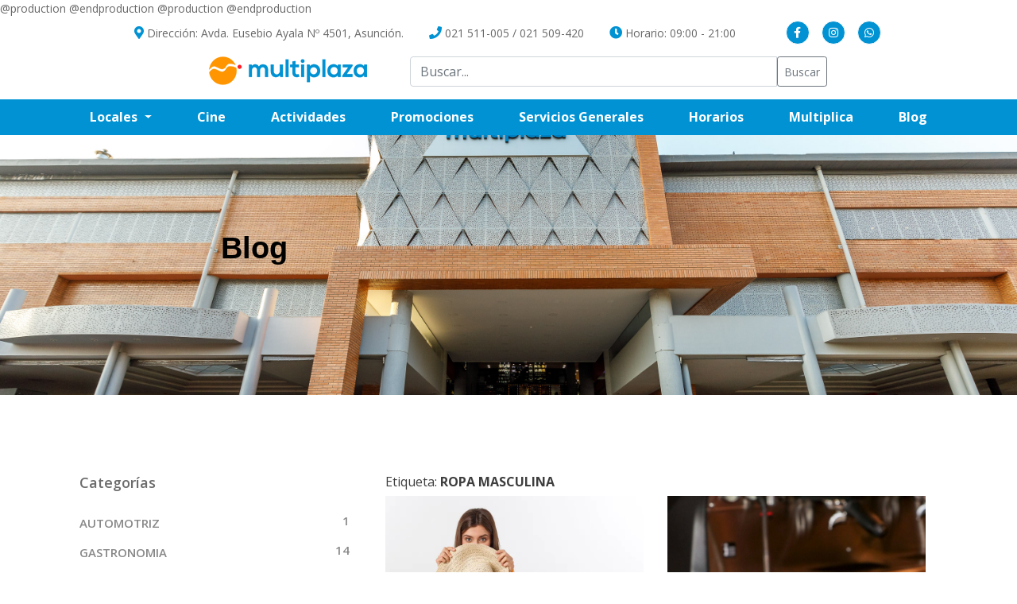

--- FILE ---
content_type: text/html; charset=UTF-8
request_url: https://www.multiplaza.com.py/etiqueta-blogs/73/ropa-masculina
body_size: 5194
content:
<!doctype html>
<html lang="es">

<head>
	<meta charset="utf-8">
	<meta name="viewport" content="width=device-width, initial-scale=1, shrink-to-fit=no">
	<meta name="description" content="Shopping de Asunción con la mayor variedad de Tiendas, Locales Gastronómicos, Bancos, Casa de Créditos, Cine, Gimnasio, Bowling. Encontrá todo lo que necesitas!">
	<meta name="keywords" content="Shopping Asunción, Shopping Paraguay, tiendas asunción, bancos asunción, cine paraguay, gimnasio asunción, ofertas asunción, patio de comidas"/>
	<meta name="author" content="">
	<link rel="icon" type="image/png" href="https://www.multiplaza.com.py/assets_front/img/favicon.png" />

	  <!-- Todos los css van aquí -->
	<link rel="stylesheet" href="https://www.multiplaza.com.py/assets_front/bootstrap-4.3.1-dist/css/bootstrap.min.css">
	<link href="https://www.multiplaza.com.py/assets_front/fontawesome-free-5.9.0-web/css/all.min.css" rel="stylesheet" type="text/css" media="all">
	<link href="https://www.multiplaza.com.py/assets_front/fontawesome-free-5.9.0-web/css/brands.min.css" rel="stylesheet" type="text/css" media="all">
	<link rel="stylesheet" href="https://www.multiplaza.com.py/assets_front/css/magnific-popup.css">
	<link rel="stylesheet" href="https://www.multiplaza.com.py/assets_front/css/animate.css">
	<link rel="stylesheet" href="https://www.multiplaza.com.py/assets_front/css/owl.carousel.min.css">
	<link rel="stylesheet" href="https://www.multiplaza.com.py/assets_front/css/slinky.min.css">
	<link rel="stylesheet" href="https://www.multiplaza.com.py/assets_front/css/slick.css">
	<link rel="stylesheet" href="https://www.multiplaza.com.py/assets_front/css/ionicons.min.css">
	<link rel="stylesheet" href="https://www.multiplaza.com.py/assets_front/css/bundle.css">
	<link rel="stylesheet" href="https://www.multiplaza.com.py/assets_front/css/style.css?v=0.2">
	<link rel="stylesheet" href="https://www.multiplaza.com.py/assets_front/css/responsive.css">
	<link href="https://fonts.googleapis.com/css?family=Source+Sans+Pro:400,700&display=swap" rel="stylesheet">

	<title>Blogs |  Multiplaza</title>

    @production
        <!-- Google tag (gtag.js) -->
        <script async src="https://www.googletagmanager.com/gtag/js?id=G-LJH6LHCV08"></script>
        <script>
            window.dataLayer = window.dataLayer || [];
            function gtag(){dataLayer.push(arguments);}
            gtag('js', new Date());
            gtag('config', 'G-LJH6LHCV08');
        </script>

        <!-- Google Tag Manager -->
        <script>
            (function(w,d,s,l,i){w[l]=w[l]||[];w[l].push({'gtm.start':
            new Date().getTime(),event:'gtm.js'});var f=d.getElementsByTagName(s)[0],
            j=d.createElement(s),dl=l!='dataLayer'?'&l='+l:'';j.async=true;j.src=
            'https://www.googletagmanager.com/gtm.js?id='+i+dl;f.parentNode.insertBefore(j,f);
            })(window,document,'script','dataLayer','GTM-P344N377');
        </script>
        <!-- End Google Tag Manager -->
    @endproduction

	<!--<script id="mcjs">!function(c,h,i,m,p){m=c.createElement(h),p=c.getElementsByTagName(h)[0],m.async=1,m.src=i,p.parentNode.insertBefore(m,p)}(document,"script","https://chimpstatic.com/mcjs-connected/js/users/6fe7fcb323c086c71302654e8/fb135bc05f8f3ea35071d5864.js");</script>-->

</head>

<body>
    @production
        <!-- Google Tag Manager (noscript) -->
            <noscript><iframe src="https://www.googletagmanager.com/ns.html?id=GTM-P344N377"
            height="0" width="0" style="display:none;visibility:hidden"></iframe></noscript>
        <!-- End Google Tag Manager (noscript) -->
    @endproduction
<div class="navegador sticky-top">
    <header>
        <div class="container">
            <div class="row justify-content-center">
                <div class="col-lg-9 col-xs-6 text-center datos-header">
                    <ul class="nav justify-content-center">
                      <li class="nav-item desktop">
                        <a class="nav-link active" href="https://goo.gl/maps/UKDqHEKa5QBch8zHA" target="_blank" title="Ver Mapa">
                            <i class="fas fa-map-marker-alt"></i>
                            Dirección: Avda. Eusebio Ayala Nº 4501, Asunción.
                        </a>
                      </li>

                      <li class="nav-item mobile">
                        <a class="nav-link active" href="https://goo.gl/maps/UKDqHEKa5QBch8zHA" target="_blank" title="Ver Mapa">
                            <i class="fas fa-map-marker-alt"></i>
                            Encontranos
                        </a>
                      </li>
                      <li class="nav-item nav-link large-device">
                        <i class="fas fa-phone"></i>
                        <a href="tel:021511005" title="Llamar">021 511-005</a> / <a href="tel:021509420" title="Llamar">021 509-420</a>
                      </li>
                      <li class="nav-item nav-link medium-device">
                        <i class="fas fa-phone"></i>
                        <a href="tel:021511005" title="Llamar">021 511-005</a>
                      </li>
                      <li class="nav-item xl-device">
                        <a class="nav-link">
                            <i class="fas fa-clock"></i>
                            Horario: 09:00 - 21:00
                        </a>
                      </li>
                    </ul>
                </div>
                <!-- Right -->
                <div class="col-lg-2 col-xs-6 text-center datos-header">
                    <div class="redes-sociales">
                        <ul>
                            <li><a href="https://www.facebook.com/multiplaza.py/"><i class="fab fa-facebook-f"></i></a></li>
                            <li><a href="https://www.instagram.com/multiplaza/"><i class="fab fa-instagram"></i></a></li>
                            <li><a href="https://wa.me/595985118305"><i class="fab fa-whatsapp"></i></a></li>
                        </ul>
                    </div>
                </div>
                <!-- /Right -->
            </div>
        </div>
        <div class="container" style="padding-top: 10px;">
            <div class="row justify-content-center">
                <div class="col-md-4 col-lg-3 text-center mb-3">
                    <div class="logo">
                        <a href=" https://www.multiplaza.com.py ">
                            <img src="https://www.multiplaza.com.py/assets_front/img/galeria/logo.png" alt="">
                        </a>
                    </div>
                </div>
                <div class="col-lg-6 col-md-7 col-sm-12 from-small-device">
                    <form action=" https://www.multiplaza.com.py/buscar " method="GET">
                        <div class="input-group mb-3">
                            <input type="text" class="form-control input-sm" placeholder="Buscar..." name="q">
                            <button class="btn btn-outline-secondary btn-sm" type="submit" id="button-addon2">Buscar</button>
                        </div>
                    </form>
                </div>
            </div>
        </div>
    </header>
    <!-- header end -->
    <!-- Menu principal -->
    <div class="container-fluid menu-principal">
        <nav class="navbar navbar-expand-lg navbar-dark justify-content-end">
            <button class="navbar-toggler" type="button" data-toggle="collapse" data-target="#navbarNavDropdown" aria-controls="navbarNavDropdown" aria-expanded="false" aria-label="Toggle navigation">
                <span class="navbar-toggler-icon"></span>
            </button>

                <div class="collapse navbar-collapse" id="navbarNavDropdown">
                    <div class="container">
                    <ul class="navbar-nav nav-fill w-100">
                        <li class="nav-item mt-10 mobile">
                            <div class="col-12">
                                <form action=" https://www.multiplaza.com.py/buscar " method="GET">
                                    <div class="input-group mb-3">
                                        <input type="text" class="form-control input-sm" placeholder="Buscar..." name="q">
                                        <button class="btn btn-secondary btn-sm" type="submit" id="button-addon2">Buscar</button>
                                    </div>
                                </form>
                            </div>
                        </li>
                        <li class="nav-item dropdown">
                            <a class="nav-link dropdown-toggle" href="#" id="navbarDropdownMenuLink" role="button" data-toggle="dropdown" aria-haspopup="true" aria-expanded="false">
                            Locales
                            </a>
                            <div class="dropdown-menu" aria-labelledby="navbarDropdownMenuLink">
                                                                    <a class="dropdown-item" href="https://www.multiplaza.com.py/locales/comerciales"> Locales Comerciales </a>
                                                                    <a class="dropdown-item" href="https://www.multiplaza.com.py/locales/locales-gastronomicos"> Locales Gastronómicos </a>
                                                                    <a class="dropdown-item" href="https://www.multiplaza.com.py/locales/servicios"> Tiendas de Servicios </a>
                                                            </div>
                        </li>
                        <li class="nav-item">
                            <a class="nav-link" href="https://cinesmultiplaza.com.py/">Cine</a>
                        </li>
                        <li class="nav-item">
                            <a class="nav-link" href=" https://www.multiplaza.com.py/actividades ">Actividades</a>
                        </li>
                        <li class="nav-item">
                            <a class="nav-link" href=" https://www.multiplaza.com.py/promociones ">Promociones<span class="sr-only">(current)</span></a>
                        </li>
                        <li class="nav-item">
                            <a class="nav-link" href="https://www.multiplaza.com.py/servicios">Servicios Generales<span class="sr-only">(current)</span></a>
                        </li>
                        <li class="nav-item">
                            <a class="nav-link" href=" https://www.multiplaza.com.py/horarios ">Horarios<span class="sr-only">(current)</span></a>
                        </li>
                        <li class="nav-item">
                            <a class="nav-link" href="https://multiplica.com.py/landing">Multiplica<span class="sr-only">(current)</span></a>
                        </li>
                        <li class="nav-item">
                            <a class="nav-link" href=" https://www.multiplaza.com.py/blogs ">Blog<span class="sr-only">(current)</span></a>
                        </li>
                    </ul>
                </div>
            </div>
        </nav>
    </div>
</div>


    <section class="contenedor" id="seccion-promociones">
        <div class="slider-area">
            <div class="bg-img pt-120 pb-150 d-block" style="background-image: url('https://www.multiplaza.com.py/assets_front/img/galeria/slider1.jpg')">
                <div class="row justify-content-start">
                    <div class="col-lg-6 text-center">
                        <div class="slider-content-style-1 pr-25 pl-25">
                            <h2>Blog</h2>
                        </div>
                    </div>
                </div>
            </div>
        </div>


        <div class="blog-area pt-100 pb-45">
                <div class="container">
                    <div class="row">
                        <div class="col-lg-4 lg-device">
                            <div class="blog-sidebar">
                                <div class="sidebar-widget mb-45">
                                    <h3 class="sidebar-title">Categorías</h3>
                                    <div class="sidebar-categories">
                                        <ul>
                                                                                            <li>
                                                    <a href="https://www.multiplaza.com.py/categoria-blogs/18/automotriz" style="color: ">
                                                        AUTOMOTRIZ <span>1</span>
                                                    </a>
                                                </li>
                                                                                            <li>
                                                    <a href="https://www.multiplaza.com.py/categoria-blogs/15/gastronomia" style="color: ">
                                                        GASTRONOMIA <span>14</span>
                                                    </a>
                                                </li>
                                                                                            <li>
                                                    <a href="https://www.multiplaza.com.py/categoria-blogs/16/hogar" style="color: ">
                                                        HOGAR <span>1</span>
                                                    </a>
                                                </li>
                                                                                            <li>
                                                    <a href="https://www.multiplaza.com.py/categoria-blogs/11/hombres" style="color: ">
                                                        HOMBRES <span>2</span>
                                                    </a>
                                                </li>
                                                                                            <li>
                                                    <a href="https://www.multiplaza.com.py/categoria-blogs/10/mujer" style="color: ">
                                                        MUJER <span>5</span>
                                                    </a>
                                                </li>
                                                                                            <li>
                                                    <a href="https://www.multiplaza.com.py/categoria-blogs/12/ninos" style="color: ">
                                                        NIÑOS <span>2</span>
                                                    </a>
                                                </li>
                                                                                            <li>
                                                    <a href="https://www.multiplaza.com.py/categoria-blogs/17/regalos" style="color: ">
                                                        REGALOS <span>3</span>
                                                    </a>
                                                </li>
                                                                                            <li>
                                                    <a href="https://www.multiplaza.com.py/categoria-blogs/14/servicios" style="color: ">
                                                        SERVICIOS <span>3</span>
                                                    </a>
                                                </li>
                                                                                    </ul>
                                    </div>
                                </div>
                                <div class="sidebar-widget mb-50">
                                    <h3 class="sidebar-title">Recientes</h3>
                                    <div class="sidebar-top-rated-all">
                                                                                    <div class="sidebar-top-rated mb-30">
                                                <div class="single-top-rated d-flex">
                                                    <div class="top-rated-img" style="width:25%;">
                                                        <a href="https://www.multiplaza.com.py/blog/51/autolav-service-ya-esta-en-multiplaza"><img src="https://www.multiplaza.com.py/storage/autolav-service-ya-esta-en-multiplaza-1756223463.jpg" style="width: 100%;" alt="NUEVO INGRESO"></a>
                                                    </div>
                                                    <div class="top-rated-text" style="width: 75%;">
                                                        <span>26/08/2025</span>
                                                        <h4><a href="https://www.multiplaza.com.py/blog/51/autolav-service-ya-esta-en-multiplaza">🚗✨ Autolav Service ya está en Multiplaza</a></h4>
                                                    </div>
                                                </div>
                                            </div>
                                                                                    <div class="sidebar-top-rated mb-30">
                                                <div class="single-top-rated d-flex">
                                                    <div class="top-rated-img" style="width:25%;">
                                                        <a href="https://www.multiplaza.com.py/blog/50/nuestro-san-juan-es-de-interes-municipal"><img src="https://www.multiplaza.com.py/storage/nuestro-san-juan-ya-es-de-interes-municipal-1750946473.png" style="width: 100%;" alt="San Juan"></a>
                                                    </div>
                                                    <div class="top-rated-text" style="width: 75%;">
                                                        <span>26/06/2025</span>
                                                        <h4><a href="https://www.multiplaza.com.py/blog/50/nuestro-san-juan-es-de-interes-municipal">¡Nuestro San Juan es de Interés Municipal! 🎉</a></h4>
                                                    </div>
                                                </div>
                                            </div>
                                                                                    <div class="sidebar-top-rated mb-30">
                                                <div class="single-top-rated d-flex">
                                                    <div class="top-rated-img" style="width:25%;">
                                                        <a href="https://www.multiplaza.com.py/blog/49/estilo-sur-la-nueva-tienda-multimarcas-que-redefine-la-moda-en-multiplaza"><img src="https://www.multiplaza.com.py/storage/estilo-sur-la-nueva-tienda-multimarcas-que-redefine-la-moda-en-multiplaza-1744224896.JPG" style="width: 100%;" alt="Estilo Sur"></a>
                                                    </div>
                                                    <div class="top-rated-text" style="width: 75%;">
                                                        <span>09/04/2025</span>
                                                        <h4><a href="https://www.multiplaza.com.py/blog/49/estilo-sur-la-nueva-tienda-multimarcas-que-redefine-la-moda-en-multiplaza">🛍️ Estilo Sur: la nueva tienda multimarcas que redefine la moda en Multiplaza</a></h4>
                                                    </div>
                                                </div>
                                            </div>
                                                                            </div>
                                </div>
                            </div>
                        </div>
                        <div class="col-lg-8">
                            <div class="row">
                                                                    <div class="col-lg-12">
                                        <h6>Etiqueta: <b>ROPA MASCULINA</b></h6>
                                    </div>
                                                                                                    <div class="col-lg-6 col-md-6 col-12">
                                        <div class="single-blog mb-50">
                                            <div class="blog-img">
                                                <a href="https://www.multiplaza.com.py/blog/15/maria-pla-la-nueva-influencer-de-multiplaza"><img src="https://www.multiplaza.com.py/storage/maria-pla-la-nueva-influencer-de-multiplaza-1666280237.png" style="width: 100%;" alt="María Pla"></a>
                                            </div>
                                            <div class="blog-info">
                                                <h3><a href="https://www.multiplaza.com.py/blog/15/maria-pla-la-nueva-influencer-de-multiplaza">María Pla, la nueva influencer de Multiplaza</a></h3>
                                                <div class="blog-meta">
                                                    <ul>
                                                        <li>20/10/2022</li>
                                                        <li>
                                                                                                                            <a href="https://www.multiplaza.com.py/etiqueta-blogs/5/ropa-femenina">ROPA FEMENINA</a>,
                                                                                                                            <a href="https://www.multiplaza.com.py/etiqueta-blogs/23/almuerzo">ALMUERZO</a>,
                                                                                                                            <a href="https://www.multiplaza.com.py/etiqueta-blogs/53/gimnasio">GIMNASIO</a>,
                                                                                                                            <a href="https://www.multiplaza.com.py/etiqueta-blogs/56/cafeteria">CAFETERIA</a>,
                                                                                                                            <a href="https://www.multiplaza.com.py/etiqueta-blogs/67/celulares">CELULARES</a>,
                                                                                                                            <a href="https://www.multiplaza.com.py/etiqueta-blogs/69/ropa-de-ninos">ROPA DE NIÑOS</a>,
                                                                                                                            <a href="https://www.multiplaza.com.py/etiqueta-blogs/73/ropa-masculina">ROPA MASCULINA</a>
                                                                                                                    </li>
                                                    </ul>
                                                </div>
                                                
                                            </div>
                                        </div>
                                    </div>
                                                                    <div class="col-lg-6 col-md-6 col-12">
                                        <div class="single-blog mb-50">
                                            <div class="blog-img">
                                                <a href="https://www.multiplaza.com.py/blog/19/nuevo-ano-nuevas-tiendas"><img src="https://www.multiplaza.com.py/storage/nuevo-ano-nuevas-tiendas-1676297390.jpg" style="width: 100%;" alt="aperturas"></a>
                                            </div>
                                            <div class="blog-info">
                                                <h3><a href="https://www.multiplaza.com.py/blog/19/nuevo-ano-nuevas-tiendas">¡Nuevo año, nuevas tiendas!</a></h3>
                                                <div class="blog-meta">
                                                    <ul>
                                                        <li>30/01/2023</li>
                                                        <li>
                                                                                                                            <a href="https://www.multiplaza.com.py/etiqueta-blogs/1/comida">Comida</a>,
                                                                                                                            <a href="https://www.multiplaza.com.py/etiqueta-blogs/5/ropa-femenina">ROPA FEMENINA</a>,
                                                                                                                            <a href="https://www.multiplaza.com.py/etiqueta-blogs/9/merienda">MERIENDA</a>,
                                                                                                                            <a href="https://www.multiplaza.com.py/etiqueta-blogs/56/cafeteria">CAFETERIA</a>,
                                                                                                                            <a href="https://www.multiplaza.com.py/etiqueta-blogs/73/ropa-masculina">ROPA MASCULINA</a>,
                                                                                                                            <a href="https://www.multiplaza.com.py/etiqueta-blogs/77/aperturas">APERTURAS</a>
                                                                                                                    </li>
                                                    </ul>
                                                </div>
                                                
                                            </div>
                                        </div>
                                    </div>
                                                                    <div class="col-lg-6 col-md-6 col-12">
                                        <div class="single-blog mb-50">
                                            <div class="blog-img">
                                                <a href="https://www.multiplaza.com.py/blog/49/estilo-sur-la-nueva-tienda-multimarcas-que-redefine-la-moda-en-multiplaza"><img src="https://www.multiplaza.com.py/storage/estilo-sur-la-nueva-tienda-multimarcas-que-redefine-la-moda-en-multiplaza-1744224896.JPG" style="width: 100%;" alt="Estilo Sur"></a>
                                            </div>
                                            <div class="blog-info">
                                                <h3><a href="https://www.multiplaza.com.py/blog/49/estilo-sur-la-nueva-tienda-multimarcas-que-redefine-la-moda-en-multiplaza">🛍️ Estilo Sur: la nueva tienda multimarcas que redefine la moda en Multiplaza</a></h3>
                                                <div class="blog-meta">
                                                    <ul>
                                                        <li>09/04/2025</li>
                                                        <li>
                                                                                                                            <a href="https://www.multiplaza.com.py/etiqueta-blogs/5/ropa-femenina">ROPA FEMENINA</a>,
                                                                                                                            <a href="https://www.multiplaza.com.py/etiqueta-blogs/38/ropa-deportiva">ROPA DEPORTIVA</a>,
                                                                                                                            <a href="https://www.multiplaza.com.py/etiqueta-blogs/39/zapatos">ZAPATOS</a>,
                                                                                                                            <a href="https://www.multiplaza.com.py/etiqueta-blogs/69/ropa-de-ninos">ROPA DE NIÑOS</a>,
                                                                                                                            <a href="https://www.multiplaza.com.py/etiqueta-blogs/73/ropa-masculina">ROPA MASCULINA</a>,
                                                                                                                            <a href="https://www.multiplaza.com.py/etiqueta-blogs/77/aperturas">APERTURAS</a>
                                                                                                                    </li>
                                                    </ul>
                                                </div>
                                                
                                            </div>
                                        </div>
                                    </div>
                                                            </div>
                        </div>
                    </div>
                </div>
            </div>

    </section>

<footer class="footer-area gray-bg pt-40 pb-65">
        <div class="container">
            <div class="row justify-content-around">
                <div class="col-lg-4 col-sm-6 col-12 order-1 text-center text-sm-right text-lg-left">
                    <div class="footer-widget">
                        <div class="footer-widget-r-content">
                            <h4>Horarios de Atención</h4>
                            <br>
                            <ul>
                                                                    <li>
                                        <span>Tiendas</span>
                                        <br> Lunes a Sábados : 09:00 a 21:00 hs.
                                        <br> Domingos : 10:00 a 21:00 hs.
                                        <br> Feriados : 10:00 a 21:00 hs.
                                        <br>   
                                    </li>
                                                                    <li>
                                        <span>Patio de Comidas</span>
                                        <br> Domingo a Jueves : 11:00 a 23:00 hs.
                                        <br> Viernes y Sábado : 11:00 a 00:00 hs.
                                        <br>   
                                        <br>   
                                    </li>
                                                                    <li>
                                        <span>Plaza Gourmet</span>
                                        <br> Lunes a Sábados : 09:00 a 21:00 hs.
                                        <br> Domingos y Feriados : 10:00 a 21:00 hs.
                                        <br>   
                                        <br>   
                                    </li>
                                                                
                            </ul>
                        </div>
                    </div>
                </div>
                <div class="col-lg-4 col-md-7 order-12 order-lg-6 col-12" style="padding: 40px 0 0;">
                    <div class="footer-widget">
                        <div class="text-center">
                            <div class="footer-logo">
                                <a href=" https://www.multiplaza.com.py ">
                                    <img src="https://www.multiplaza.com.py/assets_front/img/galeria/logo.png" alt="">
                                </a>
                            </div>

                            <div class="footer-nav desktop mtb-40">
                                <nav>
                                    <ul>
                                        <li><a href="#">Nosotros</a></li>
                                        <li><a href=" https://www.multiplaza.com.py/locales ">Locales</a></li>
                                        <li><a href=" https://www.multiplaza.com.py/actividades ">Actividades</a></li>
                                        <li><a href=" https://www.multiplaza.com.py/blogs ">Blog</a></li>
                                    </ul>
                                </nav>
                            </div>

                            <div class="footer-widget">
                                <div class="redes-sociales">
                                    <h4>SEGUINOS</h4>
                                    <ul>
                                        <li><a href="https://www.facebook.com/multiplaza.py/" target="_blank"><i class="fab fa-facebook-f"></i></a></li>
                                        <li><a href="https://www.instagram.com/multiplaza/" target="_blank"><i class="fab fa-instagram"></i></a></li>
                                    </ul>
                                </div>
                            </div>
                        </div>
                    </div>
                </div>

                <div class="col-lg-3 col-md-5 col-sm-6 col-12 text-center text-sm-left order-lg-12 order-6">
                    <div class="footer-widget">
                        <div class="footer-widget-r-content">
                            <h4>Contactanos</h4>
                            <br>
                            <ul>
                                <li><span>Teléfonos:</span><br>
                                    <a href="tel:021511005">021 511-005</a> / <a href="tel:021509420">021 509-420</a>
                                </li>
                                <!-- <br> -->
                                <li><span>Whatsapp:</span>
                                    <a href="https://wa.me/595985118305">
                                        (0985) 118-305
                                    </a>
                                </li>
                                <!-- <br> -->
                                <li><span>E-mail:</span>
                                    <a href="mailto:info@multiplaza.com.py">
                                        info@multiplaza.com.py
                                    </a>
                                </li>
                                <li><span>Dirección:</span><br>
                                    <a href="https://goo.gl/maps/UKDqHEKa5QBch8zHA"
                                    target="_blank">
                                        Avda. Eusebio Ayala Nº 4501, Asunción.
                                    </a>
                                </li>
                            </ul>
                        </div>
                    </div>
                    <br><br>
                </div>
            </div>
        </div>
    </footer>
<script src="https://www.multiplaza.com.py/assets_front/js/vendor/jquery-1.12.0.min.js"></script>
<script src="https://www.multiplaza.com.py/assets_front/js/popper.js"></script>
<script src="https://www.multiplaza.com.py/assets_front/bootstrap-4.3.1-dist/js/bootstrap.min.js"></script>
<script src="https://www.multiplaza.com.py/assets_front/js/jquery.magnific-popup.min.js"></script>
<script src="https://www.multiplaza.com.py/assets_front/js/isotope.pkgd.min.js"></script>
<script src="https://www.multiplaza.com.py/assets_front/js/imagesloaded.pkgd.min.js"></script>
<script src="https://www.multiplaza.com.py/assets_front/js/jquery.counterup.min.js"></script>
<script src="https://www.multiplaza.com.py/assets_front/js/waypoints.min.js"></script>
<script src="https://www.multiplaza.com.py/assets_front/js/slinky.min.js"></script>
<script src="https://www.multiplaza.com.py/assets_front/js/owl.carousel.min.js"></script>
<script src="https://www.multiplaza.com.py/assets_front/js/plugins.js"></script>
<script src="https://unpkg.com/scrollreveal"></script>
<script src="https://www.multiplaza.com.py/assets_front/js/main.js"></script>





</body>
</html>


--- FILE ---
content_type: text/css
request_url: https://www.multiplaza.com.py/assets_front/css/style.css?v=0.2
body_size: 10065
content:
@import url('../fonts/Montserrat-Bold.ttf');
@import url('../fonts/Montserrat-Regular.ttf');

/* Generales */

section.contenedor {
  padding-bottom: 100px;
}

/* ul.others-rubros li:not(:first-child) a::before {
  content:" / ";
} */

.menu-active {
  color:#ff9500 !important;
}

.no-locales {
  margin-bottom:180px;
}

.dropdown-subc {
  padding:15px 22px;
}

.col-video-promo {
  margin-left:130px;
}

.header-horarios h3 {
  background: #0092d3;
    padding: 5px 15px;
    color: white;
}

.list-horarios li {
  margin-left: 20px;
}

.datos-header .nav-link i {
  color:#0092d3;
}

.row-servicios {
  border-top:1px solid grey;
  padding: 18px 5px;
}

.row {
    margin-left: 0;
    margin-right: 0;
}

a:focus, a:hover {
  color: #ff9500;
  text-decoration: none;
}

/* sidebar de Terminos y Condiciones */
.main-content {
  width: 100%;
  display: grid;
  height: 100%;
}

.main {
  height: 100%;
  max-width: 1300px;
  padding: 10px;
  float: left;
  top: 196px;
}

.sidebar {
  height: 300px;
  width: 300px;
  font-size: 16px;
  grid-column: 4;
  margin: 20px;
  padding: 20px;
  position: sticky;
  top: 196px;
  border-left: 2px solid #0092d3;
}

/* Top-header Contacto + Logo + Buscar + Carrito + Cuenta + Menú */
.top-header li a{
    color: inherit;
    padding: 8px 12px;
    display: block;
    font-size: 14px;
}
.container-fluid {
    padding-left: 0;
    padding-right: 0;
}

.container-fluid .navbar{
    font: 16px bold;
	padding: .2rem 1rem;
}

.btn-secondary {
    color: #fff;
    background-color: #ff9500;
    border-color: #6c757d;
}

.navegador {
    background: white;
}

.menu-principal {
    background: #0092d3;
}

.menu-principal .navbar-nav {
    font-family: 'Open Sans', sans-serif;
    font-weight: 700;
}

.navegador .datos-header .nav-link {
    padding: .6rem 1rem;
}

.navegador .fas {
    font-size: 16px;
}

.carousel-caption {
    top: 80px;
    left: 50px;
    max-width: 450px;
    width: 60%;
    min-width: 310px;
}

.navbar-dark .navbar-nav .nav-link {
    color: rgb(255, 255, 255);
}

/* Galería de las tiendas */

.galeria header {
    -webkit-column-span:all;
    column-span:all;
    /* letter-spacing: 2.5px; */
    text-align: center;
    margin: 3rem 10px;
}

.galeria header h1 {
    color: black;
    font-weight: bold;
    font-family: 'Montserrat', sans-serif;
}

.galeria {
    max-width: 1500px;
    margin-bottom: 3rem;
}

.galeria span {
    /* z-index: 999;
    position: absolute;
    bottom: 0;
    left: 0; */
    font-size: 1.3rem;
    color: white;
    font-family: 'Montserrat', sans-serif;
    font-weight: bold;
    /* background: #00000052; */
    width: 100%;
    text-align: left;
    padding-left: 20px;
}

article {
    background: #ff9807c9;
    /* border:1px solid #ccc; */
    margin:0 0 20px 0;
    text-align: center;
    max-width: 100%;
    filter: opacity(85%);

    /*Evitamos que se corte al cambiar de columna*/
    break-inside: avoid;
    page-break-inside: avoid;
}

article img {
    width: 100%;
}

article:hover {
    transition: .10s ease;
    filter: opacity(100%);
}

figure {
    box-sizing: border-box;
    margin: 0;
}

.boletin {
    font-family: pacifico;
    letter-spacing: 2px;
    font-size: 28px;
}


/* blog */
.blog-img {
    margin-bottom: 25px;
}
.blog-meta {
    margin: 10px 0 10px;
}
.blog-meta ul {
    display: flex;
    justify-content: flex-start;
}
.blog-meta ul li {
    color: #858585;
    font-size: 13px;
    position: relative;
}
.blog-meta ul li + li {
    margin-left: 10px;
    padding-left: 13px;
}


.xl-device {
    display: none;
}
.lg-device {
    display: none;
}

.desktop {
    display: block;
}
.mobile {
    display: none;
}



/* Móviles en horizontal o tablets en vertical */

@media (min-width:993px) {
  .lg-device {
      display: block;
  }
}

@media (max-width: 767px) {

    .no-locales {
      margin-bottom:0px;
    }

    .col-video-promo {
      margin-left:0px !important;
    }
    .mobile {
        display: block;
    }
    .desktop {
        display: none;
    }

    .footer-nav ul {
        flex-direction: column;
    }
    .footer-nav ul li {
        margin: 10px !important;
    }
    .slider-cine {
        top: 0 !important;
        margin-bottom: 30px !important;
    }
    #servicios .fas{
        display: none;
    }
    #servicios .table td {
        font-size: 16px !important;
    }
    #horarios h3 {
        margin-bottom: 30px;
    }
    #horarios .col-md-6, #horarios .col-md-4 {
        margin-bottom: 20px;
    }
    .shop-tab {
        display: none;
    }
    .shop-filter {
        display: none;
    }

    .col-servicios-mobile {
      text-align:center;
    }

    .col-servicios-mobile img {
      padding: 20px 5px;
  }

  .list-horarios li {
    margin-bottom: 15px;
  }

  .header-horarios h3 {
    text-align:center;
  }

  .tabs-locales {
    display: none !important;
  }
}

/* Móviles en vertical */

@media (max-width: 480px) {
    /* #giftcard {
        background-image: url(../../img/giftcard_transparent.jpg) !important;
        padding: 0;
    } */
    .sidebar {
        display: none;
    }
    .tabs-locales .nav-item a, .tabs-locales .nav span, .tabs-locales .nav-item.active a {
        font-size: 24px !important;
    }
    #contenedor-header {
        padding-right: 0px;
        padding-left: 0px;
    }
}

/* Iconos de Servicios y Horarios */

#servicios .fas{
    font-size: 50px;
    color: #0092d3;
}

#servicios .fas:hover{
    color: #ff9500;
}

#servicios .table td, #servicios .table th {
    vertical-align: middle !important;
    font-size: 18px;
}

#horarios {
    margin: 6rem auto;
}

#horarios ul li {
    font-size: 18px;
}

#horarios .fas{
    color: #0092d3;
    margin-right: 10px;
}

#horarios .fas:hover{
    color: #ff9500;
}

/* Cine */

.slider-cine {
    top: 176px;
    margin-bottom: 176px;
}

.slider-cine img{
    filter: opacity(0.8);
}

.slider-cine .btn-hover:before {
    background: #0092d3;
}

.slider-cine .btn-hover:hover {
    border: 2px solid #0092d3;
}

.carousel-cine .carousel-control-next-icon {
  background-image: url("data:image/svg+xml,%3csvg xmlns='http://www.w3.org/2000/svg' fill='%23000' viewBox='0 0 8 8'%3e%3cpath d='M2.75 0l-1.5 1.5 2.5 2.5-2.5 2.5 1.5 1.5 4-4-4-4z'/%3e%3c/svg%3e");
}

.carousel-cine .carousel-control-prev-icon {
  background-image: url("data:image/svg+xml,%3csvg xmlns='http://www.w3.org/2000/svg' fill='%23000' viewBox='0 0 8 8'%3e%3cpath d='M5.25 0l-4 4 4 4 1.5-1.5-2.5-2.5 2.5-2.5-1.5-1.5z'/%3e%3c/svg%3e");
}
/*
    code by Iatek LLC 2018 - CC 2.0 License - Attribution required
    code customized by Azmind.com
*/
@media (min-width: 768px) and (max-width: 991px) {
    .carousel-cine .carousel-inner .active.col-md-4.carousel-item + .carousel-item + .carousel-item + .carousel-item {
        position: absolute;
        top: 0;
        right: -33.3333%;  /*change this with javascript in the future*/
        z-index: -1;
        display: block;
        visibility: visible;
    }
}
@media (min-width: 576px) and (max-width: 768px) {
    .carousel-cine .carousel-inner .active.col-sm-6.carousel-item + .carousel-item + .carousel-item  {
        position: absolute;
        top: 0;
        right: -50%;  /*change this with javascript in the future*/
        z-index: -1;
        display: block;
        visibility: visible;
    }
}
@media (min-width: 576px) {
    .carousel-cine .carousel-item {
        margin-right: 0;
    }
    /* show 2 items */
    .carousel-cine .carousel-inner .active + .carousel-item {
        display: block;
    }
    .carousel-cine .carousel-inner .carousel-item.active:not(.carousel-item-right):not(.carousel-item-left),
    .carousel-cine .carousel-inner .carousel-item.active:not(.carousel-item-right):not(.carousel-item-left) + .carousel-item {
        transition: none;
    }
    .carousel-cine .carousel-inner .carousel-item-next {
        position: relative;
        transform: translate3d(0, 0, 0);
    }
    /* left or forward direction */
    .carousel-cine .active.carousel-item-left + .carousel-item-next.carousel-item-left,
    .carousel-cine .carousel-item-next.carousel-item-left + .carousel-item,
    .carousel-cine .carousel-item-next.carousel-item-left + .carousel-item + .carousel-item {
        position: relative;
        transform: translate3d(-100%, 0, 0);
        visibility: visible;
    }
    /* farthest right hidden item must be also positioned for animations */
    .carousel-cine .carousel-inner .carousel-item-prev.carousel-item-right {
        position: absolute;
        top: 0;
        left: 0;
        z-index: -1;
        display: block;
        visibility: visible;
    }
    /* right or prev direction */
    .carousel-cine .active.carousel-item-right + .carousel-item-prev.carousel-item-right,
    .carousel-cine .carousel-item-prev.carousel-item-right + .carousel-item,
    .carousel-cine .carousel-item-prev.carousel-item-right + .carousel-item + .carousel-item {
        position: relative;
        transform: translate3d(100%, 0, 0);
        visibility: visible;
        display: block;
        visibility: visible;
    }
}
/* MD */
@media (min-width: 768px) {
    /* show 3rd of 3 item slide */
    .carousel-cine .carousel-inner .active + .carousel-item + .carousel-item {
        display: block;
    }
    .carousel-cine .carousel-inner .carousel-item.active:not(.carousel-item-right):not(.carousel-item-left) + .carousel-item + .carousel-item {
        transition: none;
    }
    .carousel-cine .carousel-inner .carousel-item-next {
        position: relative;
        transform: translate3d(0, 0, 0);
    }
    /* left or forward direction */
    .carousel-cine .carousel-item-next.carousel-item-left + .carousel-item + .carousel-item + .carousel-item {
        position: relative;
        transform: translate3d(-100%, 0, 0);
        visibility: visible;
    }
    /* right or prev direction */
    .carousel-cine .carousel-item-prev.carousel-item-right + .carousel-item + .carousel-item + .carousel-item {
        position: relative;
        transform: translate3d(100%, 0, 0);
        visibility: visible;
        display: block;
        visibility: visible;
    }
    /* .navegador {
        position: fixed;
        top: 0;
        right: 0;
        left: 0;
        z-index: 1030;
    } */

    /* .slider-area {
        margin-top: 176px;
    } */
}


.from-small-device {
    display: none;
}
.large-device {
    display: none;
}
.medium-device {
    display: block;
}

/* timeline */
.timeline {
  position: relative;
  margin-top: 40px;
}
.timeline::before {
  content: '';
  background: #f4d19f;
  width: 5px;
  height: 95%;
  position: absolute;
  left: 50%;
  transform: translateX(-50%);
}
.timeline-item {
  width: 100%;
  margin-bottom: 70px;
}
.timeline-item:nth-child(even) .timeline-content {
  float: right;
  padding: 40px 30px 10px 30px;
}
.timeline-item:nth-child(even) .timeline-content .date {
  right: auto;
  left: 0;
}
.timeline-item:nth-child(even) .timeline-content::after {
  content: '';
  position: absolute;
  border-style: solid;
  width: 0;
  height: 0;
  top: 30px;
  left: -15px;
  border-width: 10px 15px 10px 0;
  border-color: transparent #f5f5f5 transparent transparent;
}
.timeline-item::after {
  content: '';
  display: block;
  clear: both;
}
.timeline-content {
  position: relative;
  width: 45%;
  padding: 10px 30px;
  border-radius: 4px;
  background: #f5f5f5;
  box-shadow: 0 20px 25px -15px rgba(0, 0, 0, .3);
}
.timeline-content::after {
  content: '';
  position: absolute;
  border-style: solid;
  width: 0;
  height: 0;
  top: 30px;
  right: -15px;
  border-width: 10px 0 10px 15px;
  border-color: transparent transparent transparent #f5f5f5;
}
.timeline-img {
  width: 30px;
  height: 30px;
  background: #ff9500;
  border-radius: 50%;
  position: absolute;
  left: 50%;
  margin-top: 25px;
  margin-left: -15px;
}
.timeline  a {
  background: #0092d3;
  color: #fff;
  padding: 8px 20px;
  text-transform: uppercase;
  font-size: 14px;
  margin-bottom: 20px;
  margin-top: 10px;
  display: inline-block;
  border-radius: 2px;
  box-shadow: 0 1px 3px -1px rgba(0, 0, 0, .6);
}
.timeline a:hover, .timeline a:active, .timeline a:focus {
  background: #32408f;
  color: #fff;
  text-decoration: none;
}
.timeline-card {
  padding: 0 !important;
}
.timeline-card p {
  padding: 0 20px;
}
.timeline-card a {
  margin-left: 20px;
}
.timeline-item .timeline-img-header {
  background: linear-gradient(rgba(0, 0, 0, 0), rgba(0, 0, 0, .4)), url('https://picsum.photos/1000/800/?random') center center no-repeat;
  background-size: cover;
}
.timeline-img-header {
  height: 200px;
  position: relative;
  margin-bottom: 20px;
}
.timeline-img-header h2 {
  color: #fff;
  position: absolute;
  bottom: 5px;
  left: 20px;
}
blockquote {
  margin-top: 30px;
  color: #757575;
  border-left-color: #3f51b5;
  padding: 0 20px;
}
.date {
  background: #ff1a24;
  display: inline-block;
  color: #fff;
  padding: 10px;
  position: absolute;
  top: 0;
  right: 0;
}

/* TABS LOCALES  */
.tabs-locales a {
    color: white;
    font-size: 18px;
    font-weight: 600;
}

.tabs-locales span {
    color: black;
    font-size: 18px;
}

.tabs-locales .nav-link {
    padding: 0 1rem;
}

.tabs-locales .nav-item.show .nav-link, .tabs-locales .nav-link.active {
    color: #000;
}

.tabs-locales ul {
    margin-left: 70px;
}

/* Filtros de Locales */
.shop-sidebar .dropdown-toggle {
    cursor: pointer;
}

/* Carrito */
#top-header2 .dropdown-menu {
    padding: .5rem;
    width: max-content;
}

/* Contenido del Carrito */

.cart-content > h3 {
  color: #4b4b4b;
  font-size: 24px;
  font-weight: 600;
}
.cart-content ul li.single-product-cart {
  display: -webkit-box;
  display: -webkit-flex;
  display: -ms-flexbox;
  display: flex;
  margin-bottom: 20px;
}
.cart-content ul li.single-product-cart:last-child {
  margin-bottom: 0px;
}
.cart-title > h3 {
  color: #5d5d5d;
  font-size: 14px;
  font-weight: 600;
  margin-bottom: 12px;
}
.cart-title > span {
  color: #ff9500;
  font-weight: 600;
}
.cart-title {
  margin: 0px 0 18px 30px;
}
.cart-delete {
  display: -webkit-box;
  display: -webkit-flex;
  display: -ms-flexbox;
  display: flex;
  -webkit-box-flex: 100;
  -webkit-flex-grow: 100;
      -ms-flex-positive: 100;
          flex-grow: 100;
  -webkit-box-pack: end;
  -webkit-justify-content: flex-end;
      -ms-flex-pack: end;
          justify-content: flex-end;
}
.cart-delete a i {
  color: #4b4b4b;
  font-size: 28px;
}
.cart-delete a i:hover {
  color: #ff9500;
}
.cart-content ul {
  margin-top: 30px;
}
.cart-total {
  border-top: 1px solid #e3e3e3;
  padding-top: 17px;
  text-align: right;
  width: 100%;
}
.cart-total h4 {
  color: #5d5d5d;
  font-size: 18px;
  font-weight: 600;
}
.cart-total h4 span {
  color: #ff9500;
  font-size: 18px;
  font-weight: 600;
}
.cart-checkout-btn > a.no-mrg {
  margin-right: 0px;
}

/* Boton de los sliders y el carrito */

.btn-hover {
  position: relative;
}
.btn-hover:before {
  background: #ff9500 none repeat scroll 0 0;
  bottom: 0;
  content: "";
  left: 0;
  position: absolute;
  right: 0;
  top: 0;
  -webkit-transform: scaleX(0);
      -ms-transform: scaleX(0);
          transform: scaleX(0);
  -webkit-transform-origin: 0 50% 0;
      -ms-transform-origin: 0 50% 0;
          transform-origin: 0 50% 0;
  -webkit-transition-duration: 0.3s;
          transition-duration: 0.3s;
  -webkit-transition-property: -webkit-transform;
  transition-property: -webkit-transform;
  transition-property: transform;
  transition-property: transform, -webkit-transform;
  -webkit-transition-timing-function: ease-out;
          transition-timing-function: ease-out;
  z-index: -1;
}
.btn-hover:hover:before {
  -webkit-transform: scaleX(1);
      -ms-transform: scaleX(1);
          transform: scaleX(1);
}
.cart-btn-style {
  background: #e3e3e3 none repeat scroll 0 0;
  color: #5d5d5d;
  display: inline-block;
  font-weight: 600;
  letter-spacing: 0.8px;
  line-height: 1;
  margin-right: 30px;
  padding: 10px 30px;
  text-transform: uppercase;
  -webkit-transform: perspective(1px) translateZ(0px);
          transform: perspective(1px) translateZ(0px);
  -webkit-transition-duration: 0.3s;
          transition-duration: 0.3s;
  -webkit-transition-property: color;
  transition-property: color;
  vertical-align: middle;
}
.btn-hover:hover {
  color: white;
}

/* Menu mobile */

.clickable-mainmenu-btn {
  left: 0px;
  position: fixed;
  top: 450px;
  z-index: 999;
}
.clickable-mainmenu-btn a {
  background-color: #fff;
  box-shadow: 0 0 5px rgba(0, 0, 0, 0.1);
  color: #4b4a48;
  display: inline-block;
  font-size: 40px;
  line-height: 1;
  padding: 16px 32px;
}
.clickable-mainmenu-btn a:hover {
  color: #fff;
  background-color: #ff9500;
}
.clickable-mainmenu {
  background: rgba(0, 0, 0, 0.92) none repeat scroll 0 0;
  color: #353535;
  min-height: 100vh;
  padding: 295px 46px 39px;
  position: fixed;
  right: 0;
  top: 0;
  -webkit-transform: translateX(110%);
      -ms-transform: translateX(110%);
          transform: translateX(110%);
  -webkit-transition: -webkit-transform 0.5s ease-in-out 0s;
  transition: -webkit-transform 0.5s ease-in-out 0s;
  transition: transform 0.5s ease-in-out 0s;
  transition: transform 0.5s ease-in-out 0s, -webkit-transform 0.5s ease-in-out 0s;
  width: 100%;
  z-index: 9999;
}
.clickable-mainmenu.inside {
  -webkit-transform: translateX(0px);
      -ms-transform: translateX(0px);
          transform: translateX(0px);
  z-index: 9999;
}
.slinky-menu.slinky-theme-default {
  display: inline-block;
  width: 290px;
}
.slinky-theme-default {
  background: transparent none repeat scroll 0 0;
}
#menu li a {
  color: #ffffff;
  font-size: 26px;
  font-weight: bold;
  letter-spacing: 1px;
  padding: 0 0 15px;
  text-transform: capitalize;
}
#menu li a:hover {
  color: #ff9500;
}
.slinky-theme-default a:hover:not(.back) {
  background: transparent none repeat scroll 0 0;
}
.clickable-mainmenu-icon button {
  background: transparent none repeat scroll 0 0;
  border: medium none;
  color: #fff;
  cursor: pointer;
  font-size: 50px;
  padding: 0;
  position: absolute;
  right: 375px;
  top: 25px;
  -webkit-transition: all 0.3s ease 0s;
  transition: all 0.3s ease 0s;
}
.clickable-mainmenu-icon button:hover {
  color: #ff9500;
}
.slinky-theme-default .back:before {
  padding: 0;
}
/* slider */
.single-slider {
  position: relative;
}

.slider-content {
    background-color: #f8f9fa8c;
    padding: 25px 35px;
    border: 1px dashed #0092d3;
}

.slider-content-style-1 > h3 {
  color: #000000;
  font-family: pacifico;
  font-size: 32px;
}
.slider-content-style-1 > h3 span {
  color: #ff9500;
}
.slider-content-style-1 h2 {
  color: #000000;
  font-size: 38px;
  font-weight: bold;
  /* letter-spacing: 2.5px; */
  margin: 0px 0 12px;
  font-family: 'Montserrat', sans-serif;
}
.slider-content-style-1 p {
  color: #000000;
  letter-spacing: 0.5px;
  font-size: 20px;
  line-height: 25px;
}
.slider-btn-style {
  border: 2px solid #000000;
  color: #000000;
  display: inline-block;
  font-size: 14px;
    font-weight: 700;
    letter-spacing: 0.5px;
    line-height: 1;
    margin-top: 10px;
    padding: 18px 45px;
  text-transform: uppercase;
  -webkit-transform: perspective(1px) translateZ(0px);
          transform: perspective(1px) translateZ(0px);
}
.slider-btn-style:hover {
  border: 2px solid #ff9500;
}
.slider-text-right {
  text-align: right;
}
.slider-content-style-1.slider-text-right p {
  float: right;
  text-align: right;
}
.slide-right-pera {
  display: block;
  overflow: hidden;
}
/* Default Slider Animations */
.carousel-item .carousel-caption * {
  -webkit-animation-duration: 1.5s;
  animation-duration: 1.5s;
  -webkit-animation-fill-mode: both;
  animation-fill-mode: both;
}


.carousel-item.active .slider-animated-1 h3{
  -webkit-animation-delay: 0.9s;
  animation-delay: 0.9s;
  -webkit-animation-name: fadeInLeft;
  animation-name: fadeInLeft;
}

.carousel-item.active .slider-animated-1 h2 {
  -webkit-animation-delay: 1.1s;
  animation-delay: 1.1s;
  -webkit-animation-name: fadeInLeft;
  animation-name: fadeInLeft;
}

.carousel-item.active .slider-animated-1 p {
  -webkit-animation-delay: 1.2s;
  animation-delay: 1.2s;
  -webkit-animation-name: fadeInLeft;
  animation-name: fadeInLeft;
}

.carousel-item.active .slider-animated-1 a {
  -webkit-animation-delay: 1.3s;
  animation-delay: 1.3s;
  -webkit-animation-name: bounceInLeft;
  animation-name: fadeInLeft;
}

/* animation 2 */
.carousel-item.active .slider-animated-2 h3 {
  -webkit-animation-delay: 0.9s;
  animation-delay: 0.9s;
  -webkit-animation-name: fadeInUp;
  animation-name: fadeInUp;
}
.carousel-item.active .slider-animated-2 h2 {
  -webkit-animation-delay: 1.1s;
  animation-delay: 1.1s;
  -webkit-animation-name: fadeInUp;
  animation-name: fadeInUp;
}
.carousel-item.active .slider-animated-2 p {
  -webkit-animation-delay: 1.2s;
  animation-delay: 1.2s;
  -webkit-animation-name: fadeInUp;
  animation-name: fadeInUp;
}
.carousel-item.active .slider-animated-2 a {
  -webkit-animation-delay: 1.3s;
  animation-delay: 1.3s;
  -webkit-animation-name: fadeInUp;
  animation-name: fadeInUp;
}

/* banner */
.single-banner > img {
  width: 100%;
}
.single-banner a img {
  width: 100%;
}
.single-banner {
  position: relative;
}
.banner-content-position1 {
  left: 0;
  padding: 30px 34px;
  position: absolute;
  text-align: center;
  top: 0;
}
.banner-content > h3 {
  color: #000000;
  font-size: 24px;
  font-weight: bold;
  margin-bottom: 14px;
  text-transform: uppercase;
}
.banner-content > h3 span , .banner-content > p span {
  color: #ff9500;
}
.banner-content > p {
  color: #000000;
  margin: 0;
}
.banner-content-position2 {
  padding: 78px 75px 50px;
  position: absolute;
  right: 0;
  top: 0;
}
.banner-content-position2 > span {
  color: #000000;
  font-size: 16px;
  font-style: italic;
  letter-spacing: 0.5px;
  line-height: 1;
  margin-bottom: 2px;
}

.banner-content.banner-content-position2 > h3 {
  position: relative;
  padding-bottom: 18px;
}
.banner-content.banner-content-position2 > h3:before {
  position: absolute;
  content: "";
  width: 100px;
  height: 2px;
  background-color: #a8a5a5;
  bottom: 0;
  left: 0;
}
.banner-content-position3 {
  bottom: 0;
  left: 0;
  padding: 30px 34px 27px;
  position: absolute;
  text-align: center;
}
/* section title */

.section-title > h2 {
  color: #3e3e3e;
  font-size: 30px;
  font-weight: bold;
  margin-bottom: 10px;
}
.section-title p {
  color: #3e3e3e;
  font-size: 14px;
  margin: 0;
}
/* single product */
.product-img img {
  width: 100%;
}
.single-product , .product-img {
  position: relative;
}
.product-img  span {
  background-color: #0092d3;
  color: #fff;
  display: inline-block;
  font-weight: 600;
  left: 20px;
  letter-spacing: 1px;
  line-height: 1;
  padding: 4px 11px 5px;
  position: absolute;
  text-transform: uppercase;
  top: 20px;
}

.product-img > span > a {
    color: #fff;
}

.productos .product-img > span {
    color: #fff;
    font-weight: 600;
    letter-spacing: 1px;
    line-height: 1;
    padding: 4px 11px 5px;
    position: relative;
    left: 0;
    top: 0;
    text-transform: none;
}

.product-action {
  display: inline-block;
  left: 0;
  opacity: 0;
  -ms-filter: "progid:DXImageTransform.Microsoft.Alpha(Opacity=0)";
  position: absolute;
  right: 0;
  text-align: center;
  top: 50%;
  -webkit-transform: translateY(-50%);
      -ms-transform: translateY(-50%);
          transform: translateY(-50%);
  -webkit-transition: all 0.3s ease 0s;
  transition: all 0.3s ease 0s;
}
.product-action > a {
  background-color: #fff;
  box-shadow: 0 0 10px rgba(0, 0, 0, 0.1);
  color: #474747;
  display: inline-block;
  font-size: 27px;
  height: 45px;
  margin: 0 3px;
  text-align: center;
  width: 45px;
}
.product-action > a:hover {
  color: #fff;
  background-color: #ff9500;
}

.product-action > a i {
  font-size: 27px;
  line-height: 45px;
}

.product-title-price {
  display: -webkit-box;
  display: -webkit-flex;
  display: -ms-flexbox;
  display: flex;
  -webkit-box-pack: justify;
  -webkit-justify-content: space-between;
      -ms-flex-pack: justify;
          justify-content: space-between;
}
.carousel-cine .product-title {
    max-width: 186px;
}
.carousel-cine .product-price {
    width: 54px;
}

.product-title > h4 {
  color: #5d5d5d;
  font-size: 16px;
  font-weight: 600;
  margin-bottom: 8px;

}
.product-title > h4 a {
  color: #5d5d5d;
  width: auto;
}
.product-title > h4 a:hover , .product-categori > a:hover {
  color: #ff9500;
}
.product-price > span {
  color: #ff9500;
  font-weight: 600;
}
.product-content {
  line-height: 1;
  padding-top: 17px;
}

.product-cart-categori {
  overflow: hidden;
  padding-bottom: 5px;
  position: relative;
}
.product-cart-categori > p {
  padding:5px 10px;
  background:#0092d3;
  color:white;
}

.product-cart > span {
  color: #474747;
  display: inline-block;
  line-height: 1;
  opacity: 1;
  -ms-filter: "progid:DXImageTransform.Microsoft.Alpha(Opacity=100)";
  text-transform: capitalize;
  -webkit-transform: translateY(0px);
      -ms-transform: translateY(0px);
          transform: translateY(0px);
  -webkit-transition: all 0.4s ease-in-out 0s;
  transition: all 0.4s ease-in-out 0s;
}
.product-categori {
  left: 0;
  opacity: 0;
  -ms-filter: "progid:DXImageTransform.Microsoft.Alpha(Opacity=0)";
  position: absolute;
  top: 0;
  -webkit-transform: translateY(15px);
      -ms-transform: translateY(15px);
          transform: translateY(15px);
  -webkit-transition: all 0.4s ease-in-out 0s;
  transition: all 0.4s ease-in-out 0s;
}
.product-categori > a {
  color: #474747;
  display: inline-block;
  font-size: 12px;
  text-transform: uppercase;
}
.product-categori > a i {
  color: #4b4a48;
  font-size: 16px;
  margin-right: 4px;
}
.single-product:hover .product-cart > span {
  -webkit-transform: translateY(-15px);
      -ms-transform: translateY(-15px);
          transform: translateY(-15px);
  opacity: 0;
  -ms-filter: "progid:DXImageTransform.Microsoft.Alpha(Opacity=0)";
}
.single-product:hover .product-categori {
  -webkit-transform: translateY(0px);
      -ms-transform: translateY(0px);
          transform: translateY(0px);
  opacity: 1;
  -ms-filter: "progid:DXImageTransform.Microsoft.Alpha(Opacity=100)";
}
.single-product:hover .product-action {
  opacity: 1;
  -ms-filter: "progid:DXImageTransform.Microsoft.Alpha(Opacity=100)";
}
.product-action > a.animate-left {
  -webkit-transform: translateY(-20px);
      -ms-transform: translateY(-20px);
          transform: translateY(-20px);
  -webkit-transition: all 0.4s ease 0s;
  transition: all 0.4s ease 0s;
}
.product-action > a.animate-right {
  -webkit-transform: translateY(20px);
      -ms-transform: translateY(20px);
          transform: translateY(20px);
  -webkit-transition: all 0.4s ease 0s;
  transition: all 0.4s ease 0s;
}
.single-product:hover .product-action > a.animate-left {
  -webkit-transform: translateY(0px);
      -ms-transform: translateY(0px);
          transform: translateY(0px);
}
.single-product:hover .product-action > a.animate-right {
  -webkit-transform: translateY(0px);
      -ms-transform: translateY(0px);
          transform: translateY(0px);
}
.product-slider-active {
  width: 100%;
}
.product-slider-active div[class^="col-"] {
  -webkit-box-flex: 0;
  -webkit-flex: 0 0 100%;
      -ms-flex: 0 0 100%;
          flex: 0 0 100%;
  max-width: 100%;
}
.product-tab-list {
  display: -webkit-box;
  display: -webkit-flex;
  display: -ms-flexbox;
  display: flex;
  -webkit-box-pack: center;
  -webkit-justify-content: center;
      -ms-flex-pack: center;
          justify-content: center;
}
.product-tab-list a {
  line-height: 1;
  margin: 0 18px;
}
.product-tab-list a h4 {
  color: #454545;
  font-size: 14px;
  font-weight: 600;
  margin: 0;
  text-transform: uppercase;
}
.product-tab-list a.active h4 {
  color: #ff9500;
}
.product-menu-mrg {
  padding-top: 3px;
}
.tab-content.jump > .tab-pane {
  display: block;
  height: 0;
  opacity: 0;
  -ms-filter: "progid:DXImageTransform.Microsoft.Alpha(Opacity=0)";
  overflow: hidden;
}

.tab-content.jump > .tab-pane.active {
  display: block;
  height: auto;
  opacity: 1;
  -ms-filter: "progid:DXImageTransform.Microsoft.Alpha(Opacity=100)";
  overflow: visible;
}
/* limited-content */
.shop-limited-content {
  position: relative;
  z-index: 9;
}
.shop-limited-content > h2 {
  color: #f4f4f4;
  font-size: 36px;
  font-weight: bold;
  letter-spacing: 0.5px;
  line-height: 50px;
  margin-bottom: 9px;
}
.limited-btn {
  background-color: #f4f4f4;
  color: #353535;
  display: inline-block;
  font-size: 12px;
  font-weight: 600;
  letter-spacing: 0.5px;
  line-height: 1;
  margin-top: 19px;
  padding: 17px 41px 18px;
  text-transform: uppercase;
  -webkit-transform: perspective(1px) translateZ(0px);
  transform: perspective(1px) translateZ(0px);
}

/* footer area */

.redes-sociales > h4 {
  color: #585858;
  font-size: 15px;
  letter-spacing: 0.05px;
  margin-bottom: 17px;
}
.redes-sociales > ul {
  display: -webkit-box;
  display: -webkit-flex;
  display: -ms-flexbox;
  display: inline-flex;
  -webkit-box-pack: center;
  -webkit-justify-content: flex-start;
      -ms-flex-pack: start;
          justify-content: flex-start;
}
.redes-sociales > ul li {
  margin-right: 15px;
}
.redes-sociales a {
  border: 1px solid white;
  border-radius: 50px;
  color: white;
  display: inline-block;
  height: 30px;
  text-align: center;
  width: 30px;
  background:#0092d3;
}
.redes-sociales a:hover {
  border: 1px solid #ff9500;
  background-color: #ff9500;
  color: #f5f5f5;
}
.redes-sociales a i {
  line-height: 29px;
}
.footer-nav ul {
  display: -webkit-box;
  display: -webkit-flex;
  display: -ms-flexbox;
  display: flex;
  -webkit-box-pack: center;
  -webkit-justify-content: center;
      -ms-flex-pack: center;
          justify-content: center;
}
.footer-nav ul li {
  margin: 0 10px;
}
.footer-nav ul li a {
  color: #474747;
  font-weight: 600;
  text-transform: uppercase;
}
.footer-nav ul li a:hover {
  color: #ff9500;
}
.footer-widget-m-content > p {
  color: #585858;
  margin: 0;
}
.footer-logo {
  margin-bottom: 25px;
}
.footer-nav {
  padding-bottom: 15px;
  position: relative;
}

.footer-widget-r-content li span {
  font-weight: 600;
  text-transform: uppercase;
}
.footer-widget-r-content li {
  color: #585858;
  margin-bottom: 8px;
}
.footer-widget-r-content li:last-child {
  margin-bottom: 0px;
}
.redes-sociales {
  margin-top: 5px;
}

/* Modales */

#seccion-cine .modal-dialog, #seccion-actividades .modal-dialog {
    max-width: 1200px;
}

#seccion-promociones .modal-dialog {
    max-height: 700px;
    margin: 100px auto;
    max-width: 700px;
}

#seccion-promociones .qwick-view-left {
    margin-right: 0;
}

#seccion-promociones .modal img {
    max-width: 700px;
    max-height: 700px;
}

.modal-body {
  display: -webkit-box;
  display: -webkit-flex;
  display: -ms-flexbox;
  display: flex;
  -webkit-box-pack: justify;
  -webkit-justify-content: space-between;
      -ms-flex-pack: justify;
          justify-content: space-between;
  padding: 50px;
}
.modal-dialog {
  top: 10%;
  min-width: 778px;
}

.quick-view-tab-content .tab-pane > img {
  width: 100%;
}
.quick-view-list {
  margin-top: 10px;
}
.quick-view-list a {
  margin-right: 10px;
}
.quick-view-list a:last-child {
  margin-right: 0px;
}
.qwick-view-left {
  margin-right: 30px;
}

.modal{
    padding-right: 0px !important;
}

.modal-content {
  border-radius: 0rem;
}
.qwick-view-content > h3 {
  color: #707070;
  font-size: 18px;
  font-weight: 600;
  margin: 0;
}
.price span {
  color: #707070;
  font-size: 15px;
  font-weight: 600;
}
.price span.new {
  color: #ff9500;
  margin-right: 12px;
}
.price span.old {
  color: #707070;
  text-decoration: line-through;
}
.quick-view-rating i {
  color: #000000;
  font-size: 18px;
  margin-right: 5px;
}
.quick-view-rating i.red-star {
  color: #ff9500;
}
.rating-number {
  display: -webkit-box;
  display: -webkit-flex;
  display: -ms-flexbox;
  display: flex;
  -webkit-box-pack: start;
  -webkit-justify-content: flex-start;
      -ms-flex-pack: start;
          justify-content: flex-start;
  margin-bottom: 30px;
}
.quick-view-number > span {
  color: #808080;
  display: block;
  font-size: 14px;
  margin: 3px 0 0 10px;
}
.qwick-view-content > p {
  color: #545454;
  margin-bottom: 25px;
}

.select-option-part label {
  color: #707070;
  font-size: 14px;
  font-weight: 600;
  margin-bottom: 14px;
}

.select-option-part {
  margin-bottom: 35px;
}

.select-option-part select {
  -moz-appearance: none;
  -webkit-appearance: none;
  -ms-expand: none;
  border: 1px solid #dcdcdc;
  box-shadow: none;
  color: #828282;
  font-size: 14px;
  height: 43px;
  padding-left: 20px;
  position: relative;
  width: 100%;
  background: rgba(0, 0, 0, 0) url("../../assets/img/icon-img/1.png") no-repeat scroll right 20px center;
}
select::-ms-expand {
    display: none;
}

.quickview-btn-cart > a {
  background-color: #ff9500;
  color: #fff;
  display: inline-block;
  font-weight: 600;
  letter-spacing: 0.08px;
  line-height: 1;
  padding: 17px 35px;
  position: relative;
  text-transform: uppercase;
  z-index: 5;
}
.quickview-btn-wishlist > a {
  border: 1px solid #dcdcdc;
  color: #727272;
  display: inline-block;
  font-size: 22px;
  padding: 7px 18px 6px;
  z-index: 9;
}
.quickview-btn-wishlist > a:hover {
  border: 1px solid transparent;
}
.quickview-btn-cart {
  margin: 0 30px;
}
.qtybutton.inc {
  margin-top: 2px;
}
.price {
  margin: 9px 0 8px;
}
#exampleModal .close {
  color: #fff;
  float: right;
  font-size: 50px;
  font-weight: 700;
  line-height: 1;
  opacity: 1;
  -ms-filter: "progid:DXImageTransform.Microsoft.Alpha(Opacity=100)";
  position: absolute;
  right: 370px;
  text-shadow: 0 1px 0 #fff;
  top: 32px;
  -webkit-transition: all .3s ease 0s;
  transition: all .3s ease 0s;
  cursor: pointer;
}
#exampleModal .close:hover {
  color: #ff9500;
}
.modal-backdrop.show {
  opacity: 0.8;
  -ms-filter: "progid:DXImageTransform.Microsoft.Alpha(Opacity=80)";
}
.modal-content .close:hover {
  color: #ff9500;
}

/* slider home-2 */

.slider-position-images {
  opacity: 0;
  -ms-filter: "progid:DXImageTransform.Microsoft.Alpha(Opacity=0)";
  position: absolute;
  right: 162px;
  top: 50%;
  -webkit-transform: translateX(40%) translateY(-50%);
      -ms-transform: translateX(40%) translateY(-50%);
          transform: translateX(40%) translateY(-50%);
  -webkit-transition: all 1s ease-in-out 2s;
  transition: all 1s ease-in-out 2s;
  width: 693px;
}
.slider-active .owl-item.active .slider-position-images {
  opacity: 1;
  -ms-filter: "progid:DXImageTransform.Microsoft.Alpha(Opacity=100)";
  -webkit-transform: translateX(0%) translateY(-50%);
      -ms-transform: translateX(0%) translateY(-50%);
          transform: translateX(0%) translateY(-50%);
}
.slider-content-style-2 h2 {
  color: #000000;
  font-size: 36px;
  line-height: 48px;
}
.slider-content-style-2 a , .slider-content-style-3 a , .slider-content-style-6 a {
  border-bottom: 1px solid #ff9500;
  color: #ff9500;
  display: inline-block;
  font-size: 16px;
  font-weight: 600;
  margin-top: 16px;
  padding-bottom: 5px;
  text-transform: capitalize;
}
.slider-content-style-2 a:hover {
  color: #000000;
}

.giftcard {
    background-image: url(img/giftcard2.jpg);
}

/* home-2 banner */


.single-banner-2 > img {
  width: 100%;
}
.single-banner-2 {
  position: relative;
}
.banner-content-2 {
  padding: 20px 55px;
  position: absolute;
  top: 50%;
  -webkit-transform: translateY(-50%);
      -ms-transform: translateY(-50%);
          transform: translateY(-50%);
}
.banner-content-2 > span {
  color: #939292;
  font-size: 16px;
}
.banner-content-2 > h4 {
  color: #2d2d2d;
  font-size: 30px;
  font-weight: 600;
  margin: 3px 0 21px;
}
.banner-content-2 > a {
  position: relative;
  color: #ff9500;
  display: inline-block;
  font-weight: 600;
  font-size: 16px;
}
.banner-content-2 > a:before {
  background: #ff9500 none repeat scroll 0 0;
  bottom: -5px;
  content: "";
  height: 1px;
  left: 0;
  position: absolute;
  -webkit-transition: all 0.3s ease-in-out 0s;
  transition: all 0.3s ease-in-out 0s;
  width: 0;
}
.banner-content-2 > a:hover:before {
  background: #ff9500 none repeat scroll 0 0;
  width: 100%;
}

.owl-carousel .owl-item .single-testimonial img {
  display: block;
  margin: 0 auto;
  width: auto;
}

/* brand logo hm-2*/

.brand-logo-active {
  display: -webkit-box;
  display: -webkit-flex;
  display: -ms-flexbox;
  display: flex;
  -webkit-box-pack: justify;
  -webkit-justify-content: space-between;
      -ms-flex-pack: justify;
          justify-content: space-between;
}

.single-logo {
  display: -webkit-box;
  display: -webkit-flex;
  display: -ms-flexbox;
  display: flex;
  -webkit-box-pack: center;
  -webkit-justify-content: center;
      -ms-flex-pack: center;
          justify-content: center;
}

.single-logo > img {
  width: auto;
}

.brand-logo-active.owl-carousel .owl-item img {
  width: auto;
}
.scroll-top {
  color: #636363;
  display: inline-block;
  font-weight: 600;
}
.scroll-top:hover {
  color: #ff9500;
}
.scroll-top > span {
  display: block;
}
.scroll-top > span i {
  display: inline-block;
  font-size: 18px;
}

/*----------- 4. Home jewellery ----------*/

/* header srerch jewellery */
.menu-search-cart {
  display: -webkit-box;
  display: -webkit-flex;
  display: -ms-flexbox;
  display: flex;
  -webkit-box-pack: end;
  -webkit-justify-content: flex-end;
      -ms-flex-pack: end;
          justify-content: flex-end;
}
.menu-search-cart .header-search-cart {
  -webkit-box-align: center;
  -webkit-align-items: center;
      -ms-flex-align: center;
              -ms-grid-row-align: center;
          align-items: center;
  height: 100%;
  margin-top: 36px;
}
.menu-search-cart .header-cart {
  margin-top: 0;
}
.menu-search-cart .main-menu {
  margin-right: 17px;
}

/* slider jewellery */

.slider-content-style-3 h3 {
  color: #373737;
  font-family: pacifico;
  font-size: 24px;
  letter-spacing: 1px;
}
.slider-content-style-3 h2 {
  color: #2e2e2e;
  font-size: 48px;
  font-weight: 600;
  letter-spacing: 2px;
  margin: 25px 0 9px;
}

/* banner jewellery */

.single-banner-3 {
  position: relative;
  -webkit-transition: all .3s ease 0s;
  transition: all .3s ease 0s;
  overflow: hidden;
}
.single-banner-3 a img {
  -webkit-transition: all .3s ease 0s;
  transition: all .3s ease 0s;
}
.single-banner-3:hover a img {
  -webkit-transform: scale(1.3) rotate(-10deg);
      -ms-transform: scale(1.3) rotate(-10deg);
          transform: scale(1.3) rotate(-10deg);
}
.single-banner-3 img {
  width: 100%;
}
.banner-content3-position1 {
  left: 0;
  padding: 47px 60px;
  position: absolute;
  top: 0;
}
.common-banner-style-3 > h2 {
  color: #585858;
  font-size: 36px;
  font-weight: 600;
  line-height: 50px;
  margin: 0;
}
.common-banner-style-3 > h2 span {
  color: #ff9500;
}
.banner-content3-position3 {
  padding: 47px 60px;
  position: absolute;
  right: 0;
  top: 0;
}

/* footer map */

.footer-map {
  position: relative;
}
.footer-map-icon {
  position: absolute;
  top: 50%;
}
.footer-map-icon {
  left: 0;
  position: absolute;
  right: 0;
  text-align: center;
  top: 50%;
  -webkit-transform: translateY(-50%);
      -ms-transform: translateY(-50%);
          transform: translateY(-50%);
}
.footer-title {
  color: #454545;
  font-size: 24px;
  font-weight: 600;
  margin-bottom: 20px;
}
.footer-widget-about > p {
  font-size: 16px;
  line-height: 30px;
  margin: 0;
  color: #262626;
}
.footer-widget-about {
  padding-right: 70px;
}
.footer-social li {
  display: inline-block;
  margin: 0 15px;
}
.footer-social li a {
  color: #585858;
  font-size: 18px;
}
.footer-paymethod li {
  display: inline-block;
  margin: 0 6px;
}
.footer-paymethod {
  margin: 25px 0 15px;
}
.footer-map > img {
  width: 100%;
}

/* shop-services hm-fashion */

.single-shop-services {
  display: -webkit-box;
  display: -webkit-flex;
  display: -ms-flexbox;
  display: flex;
}
.single-shop-content h5 {
  color: #4f4e4e;
  font-size: 14px;
  font-weight: bold;
  margin-bottom: 4px;
}
.single-shop-content > p {
  color: #4f4e4e;
  font-weight: 600;
  margin: 0;
}
.single-shop-content {
  margin-left: 20px;
  margin-top: 4px;
}
.single-shop-services-all {
  display: -webkit-box;
  display: -webkit-flex;
  display: -ms-flexbox;
  display: flex;
  -webkit-box-pack: justify;
  -webkit-justify-content: space-between;
      -ms-flex-pack: justify;
          justify-content: space-between;
}

.section-title-2 p {
  margin: 0 auto;
  width: 53%;
}
.single-content-left {
  padding-left: 100px;
}

/*------ 7. Home food & drink -------*/

/* home food slider */
.slider-content-style-6 h2 {
  color: #434242;
  font-family: 'Playfair Display', serif;
  font-size: 48px;
  font-weight: 700;
  margin: 0;
}
.slider-content-style-6 h3 {
  color: #434242;
  font-family: "Playfair Display",serif;
  font-size: 24px;
  font-weight: 700;
  margin: 17px 0 4px;
}

/*------------- 10. Shop grid view ----------*/

.shop-bar {
  display: -webkit-box;
  display: -webkit-flex;
  display: -ms-flexbox;
  display: flex;
  -webkit-box-pack: justify;
  -webkit-justify-content: space-between;
      -ms-flex-pack: justify;
          justify-content: space-between;
}
.shop-found-selector {
  display: -webkit-box;
  display: -webkit-flex;
  display: -ms-flexbox;
  display: flex;
}
.shop-filter-tab {
  display: -webkit-box;
  display: -webkit-flex;
  display: -ms-flexbox;
  display: flex;
  margin-top: -3px;
}
.shop-found > p {
  color: #6c6c6c;
  font-size: 18px;
  font-weight: 600;
  margin: 0;
}
.shop-found > p span {
  color: #ff9500;
}
.shop-selector label {
  color: #6c6c6c;
  font-size: 18px;
  font-weight: 600;
  text-transform: capitalize;
}
.shop-selector select {
  -moz-appearance: none;
  background: rgba(0, 0, 0, 0) url(../../assets/img/icon-img/12.png) no-repeat scroll right 0 center;
  border: medium none;
  font-size: 18px;
  height: inherit;
  width: 150px;
  -webkit-appearance: none;
  -ms-appearance: none;
}
.shop-selector {
  margin-left: 63px;
  margin-top: -3px;
}
.shop-tab a {
  color: #6c6c6c;
  font-size: 31px;
  line-height: 1;
  margin-left: 30px;
}
.shop-tab a.active , .shop-tab a:hover {
  color: #ff9500;
}
.shop-tab a:first-child {
  margin-left: 0px;
}
.shop-filter > a {
  color: #6c6c6c;
  font-size: 18px;
  font-weight: 600;
}
.shop-filter > a:hover {
  color: #ff9500;
}
.shop-filter {
  margin-right: 78px;
}
.shop-filter i {
  margin-left: 11px;
}
.shop-product-content .load-more-style {
  border: 1px solid #c5c5c5;
  color: #737373;
}
.shop-page-wrapper {
  padding: 100px 145px 40px;
}
.shop-page-wrapper.padding-filter , .shop-page-wrapper.shop-wrapper-pd {
  padding: 100px 90px 60px;
}

.shop-page-wrapper .container {
  position: relative;
}
.shop-page-wrapper .container-fluid {
  padding-left: 12.5px;
  padding-right: 12.5px;
  position: relative;
}
.row.custom-row {
  display: -webkit-box;
  display: -webkit-flex;
  display: -ms-flexbox;
  display: flex;
  -webkit-flex-wrap: wrap;
      -ms-flex-wrap: wrap;
          flex-wrap: wrap;
  margin-left: -12.5px;
  margin-right: -12.5px;
}
.custom-col-style {
  padding-left: 12.5px;
  padding-right: 12.5px;
}
.custom-col-5 {
  -webkit-box-flex: 0;
  -webkit-flex: 0 0 20%;
      -ms-flex: 0 0 20%;
          flex: 0 0 20%;
  max-width: 20%;
}
.custom-col-3 {
  -webkit-box-flex: 0;
  -webkit-flex: 0 0 33.333%;
      -ms-flex: 0 0 33.333%;
          flex: 0 0 33.333%;
  max-width: 33.333%;
}
.custom-col-4 {
  -webkit-box-flex: 0;
  -webkit-flex: 0 0 25%;
      -ms-flex: 0 0 25%;
          flex: 0 0 25%;
  max-width: 25%;
}

/*----------- 11. Shop sidebar ----------*/

.shop-sidebar {
  float: left;
  width: 20%;
  padding-right: 50px;
}
.shop-product-wrapper {
  width: 80%;
  float: left;
  padding-left: 50px;
}

.sidebar-title {
  color: #6c6c6c;
  font-size: 18px;
  font-weight: 600;
  margin-bottom: 30px;
}
.sidebar-search form {
  position: relative;
}
.sidebar-search form input {
  background: #f1f1f1 none repeat scroll 0 0;
  border: medium none;
  box-shadow: none;
  color: #8e8d8d;
  font-size: 13px;
  padding-left: 15px;
  padding-right: 55px;
}
.sidebar-search form input::-moz-placeholder {
  color: #8e8d8d;
  opacity: 1;
  -ms-filter: "progid:DXImageTransform.Microsoft.Alpha(Opacity=100)";
}
.sidebar-search form input::-webkit-placeholder {
  color: #8e8d8d;
  opacity: 1;
  -ms-filter: "progid:DXImageTransform.Microsoft.Alpha(Opacity=100)";
}
.sidebar-search form > button {
  background-color: #dedede;
  border: medium none;
  color: #ff9500;
  cursor: pointer;
  font-size: 24px;
  height: 45px;
  line-height: 45px;
  padding: 0 16px;
  position: absolute;
  right: 0;
  top: 0;
  -webkit-transition: all 0.3s ease 0s;
  transition: all 0.3s ease 0s;
}
.sidebar-search form > button:hover {
  background-color: #ff9500;
  color: #fff;
}
.price_filter .ui-slider.ui-slider-horizontal.ui-widget.ui-widget-content.ui-corner-all {
  background: #ebebeb none repeat scroll 0 0;
  border: medium none;
  border-radius: 5px;
  color: #222222;
  height: 3px;
  margin-bottom: 21px;
  margin-left: auto;
}
.price_filter .ui-slider-range {
  background: #b7b7b7 none repeat scroll 0 0;
  border-radius: 0;
  height: 100%;
  top: 0;
}
.price_filter .ui-slider-handle.ui-state-default.ui-corner-all {
  background: #b7b7b7 none repeat scroll 0 0;
  border: medium none;
  border-radius: 0%;
  height: 15px;
  width: 4px;
}
.ui-slider-horizontal .ui-slider-handle {
  margin-left: 0;
  top: -6px;
}
.price_slider_amount {
  display: block;
  overflow: hidden;
}
.label-input {
  display: inline-block;
  float: left;
}
.label-input label {
  color: #575757;
  display: inline-block;
  float: left;
  font-size: 14px;
  font-weight: 600;
  margin: 0;
  text-transform: capitalize;
}
.label-input input {
  background: transparent none repeat scroll 0 0;
  border: medium none;
  box-shadow: none;
  color: #575757;
  font-size: 14px;
  font-weight: 600;
  height: inherit;
  padding-left: 5px;
  width: 99px;
}
.price_slider_amount > button {
  background-color: transparent;
  border: medium none;
  color: #575757;
  display: inline-block;
  float: right;
  font-weight: 600;
  line-height: 1;
  padding: 4px 0 0;
  text-transform: capitalize;
  -webkit-transition: all 0.3s ease 0s;
  transition: all 0.3s ease 0s;
}
.sidebar-categories li a {
  color: #888888;
  font-size: 15px;
  font-weight: 600;
  line-height: 1;
}

.sidebar-categories li a:hover {
  color: #ff9500;
}

.sidebar-categories li a span {
  float: right;
}

.sidebar-categories li {
  margin-bottom: 16px;
}

.sidebar-categories li:last-child {
  margin-bottom: 0px;
}

.product-color > ul li {
  border-radius: 50px;
  cursor: pointer;
  display: block;
  float: left;
  height: 22px;
  margin-right: 20px;
  text-indent: -9999px;
  -webkit-transition: all 0.4s ease 0s;
  transition: all 0.4s ease 0s;
  width: 22px;
}
.product-color > ul li:last-child {
  margin-right: 0px;
}
.product-color > ul li.red {
  background: #ff9500 none repeat scroll 0 0;
}
.product-color > ul li.pink {
  background: #ff01f0 none repeat scroll 0 0;
}
.product-color > ul li.blue {
  background: #3649ff none repeat scroll 0 0;
}
.product-color > ul li.sky {
  background: #00c0ff none repeat scroll 0 0;
}
.product-color > ul li.green {
  background: #00ffae none repeat scroll 0 0;
}
.product-color > ul li.purple {
  background: #8a00ff none repeat scroll 0 0;
}
.sidebar-widget {
  display: block;
}

.sidebar-widget.sidebar-overflow {
  overflow: hidden;
}
.product-size li {
  display: inline-block;
  margin-right: 16px;
}
.product-size li a {
  color: #888888;
  font-size: 15px;
  font-weight: 600;
  text-transform: uppercase;
}
.product-size li a:hover {
  color: #ff9500;
}
.single-top-rated {
  display: -webkit-box;
  display: -webkit-flex;
  display: -ms-flexbox;
  display: flex;
}
.top-rated-text > h4 {
  color: #6c6c6c;
  font-size: 14px;
  font-weight: 600;
  margin: 0;
}
.top-rated-rating li {
  display: inline-block;
}
.top-rated-rating li {
  display: inline-block;
  margin-right: 5px;
}
.top-rated-rating li i {
  color: #000000;
  font-size: 16px;
}

.top-rated-rating li i.reting-color {
  color: #ff9500;
  font-size: 16px;
}
.top-rated-text > span {
  color: #8b8b8b;
  font-weight: 600;
}
.top-rated-text {
  margin-left: 20px;
}
.top-rated-rating {
  line-height: 1;
  margin: 9px 0 10px;
}
.sidebar-load {
  padding-top: 7px;
}

/*-------- 12. Shop list -----------*/

.single-product-list {
  display: -webkit-box;
  display: -webkit-flex;
  display: -ms-flexbox;
  display: flex;
}
.product-content-list {
  margin-left: 30px;
  padding: 60px;
}
.product-list-info > h4 {
  color: #191919;
  font-size: 20px;
  font-weight: 600;
  margin: 0;
}
.product-list-info > span {
  color: #b5b5b5;
  display: block;
  font-size: 20px;
  font-weight: 600;
  margin: 15px 0 16px;
}
.product-list-info > p {
  color: #818181;
  font-size: 16px;
  line-height: 30px;
  margin: 0;
}
.list-img-width {
  -webkit-box-flex: 0;
  -webkit-flex: 0 0 320px;
      -ms-flex: 0 0 320px;
          flex: 0 0 320px;
}
.sidebar-list-img-width {
  -webkit-box-flex: 0;
  -webkit-flex: 0 0 470px;
      -ms-flex: 0 0 470px;
          flex: 0 0 470px;
}
.product-list-cart-wishlist {
  display: -webkit-box;
  display: -webkit-flex;
  display: -ms-flexbox;
  display: flex;
  margin-top: 42px;
}
.list-btn-style {
  border: 1px solid #dcdcdc;
  display: inline-block;
  font-weight: 600;
  letter-spacing: 0.8px;
  line-height: 1;
  padding: 17px 32px;
  text-transform: uppercase;
}
.list-btn-style:hover {
  border: 1px solid #ff9500;
}

.list-btn-wishlist {
  border: 1px solid #dcdcdc;
  color: #727272;
  display: inline-block;
  font-size: 22px;
  line-height: 1;
  padding: 13px 18px;
}

.list-btn-wishlist:hover {
  border: 1px solid transparent;
}
.product-list-cart {
  margin-right: 30px;
}
.load-more.list-mrg {
  margin: 0;
}
.res-class .shop-filters-right.is-visible .col-xl-6 {
  -webkit-box-flex: 0;
  -webkit-flex: 0 0 100%;
      -ms-flex: 0 0 100%;
          flex: 0 0 100%;
  max-width: 100%;
}
.padding-filter .shop-filters-right.is-visible .col-xl-6 {
  -webkit-box-flex: 0;
  -webkit-flex: 0 0 100%;
      -ms-flex: 0 0 100%;
          flex: 0 0 100%;
  max-width: 100%;
}

/* container product list */

.container-product-list .product-content-list {
  margin-left: 0px;
}


/*----------- 20. Shop filters  ----------*/

.shop-filters-left {
  float: left;
  margin-left: -100px;
  opacity: 0;
  -ms-filter: "progid:DXImageTransform.Microsoft.Alpha(Opacity=0)";
  padding-right: 100px;
  -webkit-transition: all 0.5s ease 0s;
  transition: all 0.5s ease 0s;
  visibility: hidden;
  max-width: 400px;
  width: 100%;
  z-index: -99999;
  position: absolute;
  top: 0;
}
.shop-filters-left .shop-sidebar {
  width: 100%;
  padding-right: 0;
}
.shop-filters-left.is-visible {
  opacity: 1;
  -ms-filter: "progid:DXImageTransform.Microsoft.Alpha(Opacity=100)";
  visibility: visible;
  z-index: 9;
  margin-left: 0px;
  z-index: 99;
}
.shop-filters-right {
  width: 100%;
  padding-left: 0;
  -webkit-transition: all .5s ease 0s;
  transition: all .5s ease 0s;
  overflow: hidden;
}
.shop-filters-right.is-visible {
  padding-left: 360px;
}
.filter-container .shop-filters-left {
  padding-right: 50px;
  max-width: 340px;
}
.filter-container .shop-filters-right.is-visible {
  padding-left: 340px;
}
.hidden-items .shop-filters-right.is-visible .custom-col-5 {
  -webkit-box-flex: 0;
  -webkit-flex: 0 0 25%;
      -ms-flex: 0 0 25%;
          flex: 0 0 25%;
  max-width: 25%;
}
.hidden-items .shop-filters-right.is-visible .col-md-6 {
  -webkit-box-flex: 0;
  -webkit-flex: 0 0 100%;
      -ms-flex: 0 0 100%;
          flex: 0 0 100%;
  max-width: 100%;
}

/*-------- 27. ScrollUp --------*/

#scrollUp {
  background: #ff9500 none repeat scroll 0 0;
  bottom: 85px;
  color: #ffffff;
  cursor: pointer;
  display: none;
  font-size: 20px;
  height: 40px;
  line-height: 40px;
  position: fixed;
  right: 12px;
  text-align: center;
  width: 38px;
  z-index: 9999;
}
#scrollUp:hover {
  background: #333 none repeat scroll 0 0;
  bottom: 85px;
  color: #ffffff;
  cursor: pointer;
  display: none;
  font-size: 20px;
  height: 40px;
  line-height: 40px;
  position: fixed;
  right: 12px;
  text-align: center;
  width: 38px;
  z-index: 9999;
}

#seccion-actividades .qwick-view-right {
  width:60%;
}

/* .carousel-item {
  padding-top:140px;
} */

.sidebar-categories ul li a:active {
  color: #ff9500;
}

.slider-container-carrusel {
  display: block;
  border-top-left-radius: 8px;
  border-top-right-radius: 8px;
  position: relative;
  overflow: hidden;
  aspect-ratio: 1 / 1.8 !important;
}
.img-carruseles {
  width: 100%;
  height: auto;
  object-fit: cover;
  border-radius: 8px;
  height:100% !important;
}

.slider-text-carrusel {
  text-align: center;
  width: 100%;
  padding: 0 2rem;
  position: absolute;
  top: 50%;
  left: 50%;
  transform: translate(-50%, -50%);
  opacity: 0;
  visibility: hidden;
  z-index: 1;
  transition: all .6s;
}

.slider-container-carrusel:hover .slider-text-carrusel {
  opacity: 1;
  visibility: visible;
  transition: all .6s;
}

.btn-detalles {
  font-size: .9rem;
  background: #ff9500;
  border-color: #ff9500;
  color: #fff;
  text-transform: uppercase;
  display: flex;
  align-items: center;
  justify-content: center;
  column-gap: 8px;
  transition: all .3s;
}
.btn-detalles:hover {
  background: #ff9500;
  border-color: #ff9500;
}

.slider-container-carrusel .btn-detalles {
  position: absolute;
  left: 50%;
  bottom: -70px;
  transform: translateX(-50%);
  z-index: 1;
  width: 90%;
  margin: 0 auto;
  transition: all .6s;
}

.slider-container-carrusel:hover .btn-detalles {
  bottom: 15px;
  transition: all .6s;
}

.slider-container-carrusel::after {
  content: '';
  position: absolute;
  left: 0;
  top: 0;
  right: 0;
  bottom: 0;
  background: linear-gradient(rgba(0, 0, 0, .8), rgba(0, 0, 0, .8));
  border-radius: 8px;
  opacity: 0;
  visibility: hidden;
  transition: all .3s;
}

.slider-container-carrusel:hover::after {
  opacity: 1;
  visibility: visible;
}

.title-carrusel {
  font-size: 1.4rem;
  font-weight: 600;
  text-transform: uppercase;
  letter-spacing: 0.08rem;
  line-height: 1.5;
  color: #fff;
}

.subtitle-carrusel {
  font-size: 1.2rem;
  font-weight: 600;
  letter-spacing: 0.05rem;
  color: #ff9500;
  margin-bottom: 0;
}

.btn-detalles img {
  width: 14px !important;
  aspect-ratio: 1/1;
  object-fit: contain;
  position: relative;
  top: -1px;
}

.estreno-carruseles {
  position: absolute;
  top: 0;
  left: 0;
  right: 0;
  width: 100%;
  padding: 0 .8rem;
  color: #fff;
  letter-spacing: 0.05rem;
  line-height: 1.8;
  background: #E73825;
  display: block;
  margin-bottom: 0;
  text-align: center;
  text-transform: uppercase;
  z-index: 1;
}

/* Ocultar el contenido en dispositivos móviles */
@media (max-width: 768px) {
    .esconder-en-movil {
      display: none !important;
    }
  }



--- FILE ---
content_type: text/css
request_url: https://www.multiplaza.com.py/assets_front/css/responsive.css
body_size: 5200
content:
/* large desktop :1366px. */
@media (min-width: 1200px) and (max-width: 1400px) {
.main-menu ul li {
  margin: 0 14px;
}

.clickable-mainmenu-btn {
  top: 350px;
}
.banner-content-2 > h4 {
  font-size: 22px;
  margin: 3px 0 10px;
}
.slider-position-images {
  right: 50px;
  width: 500px;
}

.pl-155 {
  padding-left: 95px;
}
.pr-155 {
  padding-right: 95px;
}
.banner-content-4 {
  padding: 20px 30px;
}
.toy-banner-shop {
  padding: 100px 15px 0;
}
.sidebar-style {
  width: 350px;
}
.sidebar-wrapper {
  margin-left: 350px;
}
.sidebar-main-menu.main-menu ul li a span {
  padding-right: 100px;
}
.footer-plr {
  padding: 0 15px;
}
.section-title-2 p {
  width: 56%;
}

.sidebar-main-menu.main-menu ul {
  padding-left: 100px;
}
.sidebar-logo {
  padding-left: 100px;
}
.about-story-img2 > img {
  width: 100%;
}
.about-story-img1 > img {
  width: 100%;
}
.about-story-img {
  padding-left: 0;
}
.shop-filters-left {
  margin-left: -50px;
  max-width: 300px;
  padding-right: 50px;
}
.shop-filters-right.is-visible {
  padding-left: 300px;
}
.shop-filters-right.is-visible .custom-col-3 {
  flex: 0 0 50%;
  max-width: 50%;
}

.padding-filter .shop-filters-right.is-visible .col-xl-6 {
  flex: 0 0 100%;
  max-width: 100%;
}
.shop-filters-right .list-img-width {
  flex: 0 0 269px;
}
.list-btn-style {
  padding: 17px 18px;
}
.product-list-cart-wishlist {
  margin-top: 20px;
}
.shop-page-wrapper.padding-filter , .shop-page-wrapper.shop-wrapper-pd {
  padding: 100px 89px 60px;
}
 .product-list-cart {
  margin-right: 20px;
}
.custom-col-5 {
  flex: 0 0 25%;
  max-width: 25%;
}
.custom-col-4 {
  flex: 0 0 33.333%;
  max-width: 33.333%;
}
.shop-page-wrapper {
  padding: 100px 89px 40px;
}
 .shop-product-wrapper {
  width: 70%;
     padding-left: 25px;
}
.shop-sidebar {
  width: 30%;
    padding-right: 25px;
}
.product-color > ul li {
  margin-right: 18px;
}
.res-class .shop-filters-right.is-visible .col-xl-6 {
  flex: 0 0 100%;
  max-width: 100%;
}
.clickable-mainmenu {
  padding: 150px 46px 39px;
}
 #menu li a {
  font-size: 22px;
  padding: 0 0 10px;
}
.intelligent-header-pd {
  padding: 0 95px;
}
.breadcrumb-area {
  background-position: 29% center;
}
.test {
  padding: 50px 50px;
  top: 100px;
  width: 75%;
}
.product-list-cart {
  margin-right: 10px;
}
.list-btn-style {
  padding: 17px 8px;
}
.list-custom-sidebar .sidebar-list-img-width {
  flex: 0 0 400px;
}

}

/* Version desktop */
@media (min-width: 1200px) {
    .xl-device {
        display: block !important;
    }
}

@media (max-width: 1199px) {

    .datos-header {
        width: auto;
        padding-right: 15px;
        padding-left: 0;
    }
    .datos-header2 {
        width: auto;
        padding-right: 0;
        padding-left: 0;
    }
}

/* LG */
@media (min-width: 992px) {
    /* show 4th item */
    .carousel-cine .carousel-inner .active + .carousel-item + .carousel-item + .carousel-item {
        display: block;
    }
    .carousel-cine .carousel-inner .carousel-item.active:not(.carousel-item-right):not(.carousel-item-left) + .carousel-item + .carousel-item + .carousel-item {
        transition: none;
    }
    /* Show 5th slide on lg if col-lg-3 */
    .carousel-cine .carousel-inner .active.col-lg-3.carousel-item + .carousel-item + .carousel-item + .carousel-item + .carousel-item {
        position: absolute;
        top: 0;
        right: -25%;  /*change this with javascript in the future*/
        z-index: -1;
        display: block;
        visibility: visible;
    }
    /* left or forward direction */
    .carousel-cine .carousel-item-next.carousel-item-left + .carousel-item + .carousel-item + .carousel-item + .carousel-item {
        position: relative;
        transform: translate3d(-100%, 0, 0);
        visibility: visible;
    }
    /* right or prev direction //t - previous slide direction last item animation fix */
    .carousel-cine .carousel-item-prev.carousel-item-right + .carousel-item + .carousel-item + .carousel-item + .carousel-item {
        position: relative;
        transform: translate3d(100%, 0, 0);
        visibility: visible;
        display: block;
        visibility: visible;
    }
    .large-device {
        display: block !important;
    }
    .medium-device {
        display: none !important;
    }
}

/* Normal desktop :992px. */
@media (min-width: 992px) and (max-width: 1200px) {
.ptb-260 {
  padding: 170px 0;
}
.ptb-320 {
  padding: 215px 0;
}
.ptb-315 {
  padding: 220px 0;
}
.ptb-280 {
  padding: 155px 0;
}
.pt-375 {
  padding-top: 200px;
}
.intelligent-header-pd {
  padding: 0 50px;
}
.social-network > a {
  width: 61px;
}
.breadcrumb-area {
  background-position: 50% center;
}
.blog-tags-style li a {
  padding: 11px 9px;
}

.banner-content-position1 {
  padding: 30px 9px;
}
.banner-content-position2 {
  padding: 46px 60px 30px;
}
.banner-content-position3 {
  padding: 30px 9px 27px;
}
.clickable-mainmenu-btn {
  top: 175px;
}
.blog-meta ul li + li {
  margin-left: 6px;
  padding-left: 6px;
}
.pl-155 {
  padding-left: 50px;
}
.pr-155 {
  padding-right: 50px;
}
.slider-position-images {
  right: 50px;
  width: 400px;
}

.main-menu ul li {
  margin: 0 10px;
}
.banner-content-2 {
  padding: 20px;
}
.banner-content-2 > h4 {
  font-size: 22px;
}
 .single-testimonial > p {
  width: 71%;
}
.banner-content-4 {
  padding: 20px 30px;
}
.single-shop-content {
  margin-left: 10px;
}
.single-shop-services {
  margin-right: 10px;
}
.single-shop-services:last-child {
  margin-right: 0px;
}
.banner-content-6 {
  padding: 24px 20px 22px;
}
.food-foter {
  padding: 0 50px;
}
.pl-60 {
  padding-left: 40px;
}
.pr-60 {
  padding-right: 40px;
}
.slider-content-style-3 {
  padding-left: 40px;
}
.blog-info > h3 {
  font-size: 22px;
}
.footer-widget-about {
  padding-right: 0;
}
.sidebar-style {
  width: 250px;
}
.sidebar-wrapper {
  margin-left: 250px;
}
.sidebar-main-menu.main-menu ul {
  padding-left: 50px;
}
.sidebar-logo {
  padding-left: 50px;
}
.sidebar-main-menu.main-menu ul li a span {
  padding-right: 20px;
}
.toy-banner-shop {
  padding: 100px 20px 0;
}
.footer-plr {
  padding: 0 20px;
}
.toys-footer .footer-widget-r-content.f-right {
  float: left;
}
.banner-content-5 {
  padding: 15px;
}
.section-title-2 p {
  width: 72%;
}
.toys-footer .footer-nav ul li {
  margin: 0 15px;
}
.product-details-tab.mr-70 {
  margin-right: 0;
}
.product-details-small a > img {
  width: 122px;
}
.product-details-small.main-product-details a > img {
  width: 122px;
}
.product-details-small > a {
  margin-bottom: 12px;
}
.description-review-text .tab-pane p {
  width: 84%;
}

 .product-details-tab.mr-35.product-details-tab2 {
  margin-right: 0;
}
.product-details-4.pr-70 {
  padding-right: 0;
}
.product-details-5.pr-70 {
  padding-right: 0;
}
.product-details-6.pr-70.pro-stick {
  padding-right: 0;
}

.sidebar-active3 .quickview-plus-minus {
  display: block;
}
.sidebar-active3.sidebar-details7 .quickview-btn-cart {
  margin: 20px 0 0;
}
.single-details-gallery {
  flex: 0 0 210px;
  margin-right: 20px;
  max-width: 210px;
}
 .product-details-gallery.pr-70 {
  padding-right: 0;
}
.details-9-content .product-details-content > p {
  width: 69%;
}
.pb-210 {
  padding-bottom: 130px;
}
.pt-205 {
  padding-top: 125px;
}
.about-story-img2 > img {
  width: 100%;
}
.about-story-img1 > img {
  width: 100%;
}
.about-story-img {
  padding-left: 0;
}
.top-rated-text {
  margin-left: 10px;
}
 .contact-info-content p {
  font-size: 17px;
}
.shop-page-wrapper.padding-filter , .shop-page-wrapper.shop-wrapper-pd{
  padding: 100px 50px 60px;
}
.shop-filters-left {
  margin-left: -50px;
  max-width: 300px;
  padding-right: 50px;
}
.shop-filters-right.is-visible {
  padding-left: 300px;
}
.product-list-info > h4 {
  font-size: 18px;
}
.list-btn-style {
  padding: 17px;
}
.shop-filters-right.is-visible .custom-col-3 {
  flex: 0 0 50%;
  max-width: 50%;
}
.shop-filters-right.is-visible .shop-found > p {
  font-size: 15px;
}
.shop-filters-right.is-visible .shop-selector {
  margin-left: 25px;
}
.shop-filters-right.is-visible .shop-selector select , .shop-filters-right.is-visible .shop-selector label , .shop-filters-right.is-visible .shop-filter > a {
  font-size: 15px;
}

.shop-filters-right.is-visible .shop-filter {
  margin-right: 20px;
}
 .shop-filters-right.is-visible  .shop-tab a {
  font-size: 27px;
  margin-left: 20px;
}


.hidden-items .shop-filters-right.is-visible .custom-col-5 {
  flex: 0 0 50%;
  max-width: 50%;
}
.custom-col-5 {
  flex: 0 0 33.333%;
  max-width: 33.333%;
}
.shop-page-wrapper {
  padding: 100px 50px 40px;
}
.shop-sidebar {
  padding-right: 25px;
  width: 30%;
}
.custom-col-4 {
  flex: 0 0 50%;
  max-width: 50%;
}
.shop-product-wrapper {
  padding-left: 25px;
  width: 70%;
}
.list-custom-sidebar .single-product-list {
  display: block;
}
.list-custom-sidebar .product-content-list {
  margin-left: 0;
  margin-top: 20px;
}

.list-custom-sidebar .custom-col-3 {
  flex: 0 0 50%;
  max-width: 50%;
}
.slider-content-style-1.slider-text-right p {
  width: 49%;
}
.clickable-mainmenu {
  padding: 150px 46px 39px;
}
#menu li a {
  font-size: 20px;
  padding: 0 0 8px;
}

.sidebar-main-menu.main-menu nav > ul > li:hover > ul {
  top: -40px;
}
.sidebar-main-menu.main-menu nav > ul > li:hover > .mega-dropdown.width-col3 {
  top: -70px;
}
.sidebar-search-input {
  padding: 200px 0 0;
}
.subscribe-form-group input {
  width: 100%;
}
.test {
  padding: 50px 50px;
  top: 100px;
  width: 75%;
}
.product-list-cart {
  margin-right: 20px;
}
.filter-container .shop-filters-left {
  max-width: 250px;
  padding-right: 40px;
}
.filter-container .shop-filters-right.is-visible {
  padding-left: 250px;
}
.filter-container .product-color > ul li {
  margin-right: 10px;
}


}

@media (max-width: 991px) {
    .shop-product-content .single-product, .shop-product-content .product-img {
        padding: 0 10%;
    }
    .galeria {
        padding: 0 2rem;
    }
    .galeria header h1 {
        font-size: 22px;
    }
    .galeria header {
        margin: 2rem 10px;
    }
    .slider-content-style-1 h2 {
        font-size: 30px;
        color: white;
    }
    .slider-content-style-1 p {
        font-size: 16px;
    }
    .slider-btn-style {
        font-size: 14px;
        padding: 10px 35px;
    }
    .carousel-caption {
        top: 50px;
        left: 120px;
    }
}

@media (min-width: 768px) {
    .from-small-device {
        display: block;
    }
}


/* Tablet desktop :768px. */
@media (min-width: 768px) and (max-width: 991px) {

/* .slider-content-style-1 p {
  width: 69%;
} */
.breadcrumb-area{
  background-position: 52% center;
}

.clickable-mainmenu-btn {
  top: 126px;
}
.sidebar-search-input form .form-search input {
  width: 500px;
}
.footer-nav ul li {
  margin: 0 12px;
}
 .footer-widget.f-right {
  float: left;
}
.clickable-mainmenu {
  padding: 180px 46px 39px;
}
/* .modal-dialog {
  min-width: 100%;
} */
.quickview-btn-cart > a {
  padding: 17px 12px;
}
.quickview-btn-cart {
  margin: 0 20px;
}
 .pl-155 {
  padding-left: 30px;
}
.pr-155 {
  padding-right: 30px;
}
.header-area-2 {
  padding: 30px 0;
}
.slider-position-images {
  right: 30px;
  width: 300px;
}

.slider-content-style-2 h2 {
  font-size: 28px;
}

.single-testimonial > p {
  width: 96%;
}
.footer-widget-r-content.f-right {
  float: left;
}
.slider-content-style-2 {
  padding-left: 40px;
}
.header-area-2 .header-search-cart {
  margin-right: 50px;
}
.mean-container a.meanmenu-reveal {
  border: 1px solid #666;
  height: 18px;
  line-height: 1;
  top: -29px;
}
.header-area-2 .header-sidebar.common-style {
  display: none;
}
.menu-none-block {
  display: none;
}
.banner-content-4 {
  padding: 20px 12px;
}
.timer span {
  margin-right: 27px;
}
.single-shop-services-all {
  display: block;
  overflow: hidden;
}
.single-shop-services {
  float: left;
  width: 50%;
}
.footer-widget-about {
  padding-right: 0;
}
.footer-map.f-right {
  float: left;
  margin-top: 40px;
}
.slider-content-style-6 h2 {
  font-size: 44px;
}
.food-foter {
  display: block;
  overflow: hidden;
  padding: 0 30px;
}
 .food-single-footer {
  float: left;
  width: 50%;
}
.food-single-social {
  padding-top: 30px;
}
.pl-60 {
  padding-left: 30px;
}
.pr-60 {
  padding-right: 30px;
}
.menu-search-cart .header-search-cart {
  margin-top: 0px;
}
.banner-content3-position1 {
  padding: 11px 35px;
}
.common-banner-style-3 > h2 {
  font-size: 30px;
  line-height: 35px;
}

 .sidebar-style {
  width: 200px;
}
.sidebar-wrapper {
  margin-left: 200px;
}
.sidebar-main-menu.main-menu ul {
  padding-left: 20px;
}
.sidebar-logo {
  padding-left: 20px;
}
.sidebar-main-menu.main-menu ul li a span {
  padding-right: 20px;
}
.toy-banner-shop {
  padding: 100px 20px 0;
}
.footer-plr {
  padding: 0 20px;
}
.toys-footer .footer-widget-r-content.f-right {
  float: left;
}

.single-content-left {
  padding-left: 40px;
}
.slider-content-style-toy h2 {
  font-size: 55px;
}
 .main-menu nav > ul > li > .mega-dropdown {
  width: 550px;
}

.banner-area {
  display: block;
}
.single-banner5.toy-mrg {
  margin: 30px 0;
}
.section-title-2 p {
  width: 84%;
}
.toys-footer .footer-nav ul li {
  margin: 0 6px;
}
.product-details-tab.mr-70 {
  margin-right: 0;
}
.product-details-img-content {
  margin-bottom: 50px;
}
.description-review-text .tab-pane p {
  width: 93%;
}
.product-details-img-content .easyzoom {
  display: block;
}
.product-details-small a > img {
  width: 160px;
}
.product-details-tab.product-details-tab2 {
  display: block;
  margin-right: 0;
}
.product-details-large.tab-content {
  display: block;
  overflow: hidden;
  width: 100%;
}
.product-details-small.nav.ml-10.product-details-2 {
  margin-left: 0;
  margin-top: 20px;
}
.product-details-small.product-details-2 > a {
  margin-bottom: 12px;
  margin-right: 12px;
}
.product-details-small.nav.mr-10.product-details-2 {
  margin-right: 0;
}
.product-details-4.pr-70 {
  padding-right: 0;
}
.product-details-4 .easyzoom {
  display: block;
}

.product-details-4 {
  margin-bottom: 50px;
}
.product-details-5.pr-70 {
  padding-right: 0;
}

.product-details-5 {
  margin-bottom: 50px;
}
.product-details-5 > img {
  padding-top: 40px;
}
.product-details-6.pr-70.pro-stick {
  padding-right: 0;
}

.product-details-6 {
  margin-bottom: 50px;
}
.product-details-6 .easyzoom {
  display: block;
}
.sidebar-active1.product-details7-content {
  margin-bottom: 50px;
}
 .product-details-gallery.pr-70 {
  padding-right: 0;
}
 .single-details-gallery {
  flex: 0 0 320px;
     max-width: 320px;
}
 .easyzoom {
  display: block;
  position: relative;
}
.details-9-content .product-details-content > p {
  width: 89%;
}
.pb-210 {
  padding-bottom: 100px;
}
.pt-205 {
  padding-top: 95px;
}
.about-story-img {
  justify-content: flex-start;
  margin-top: 50px;
  padding-left: 0;
}
.about-story-img1 > img , .about-story-img2 > img {
  width: 100%;
}
.your-order {
  margin-top: 50px;
}
.shop-filters-right .shop-found > p {
  font-size: 15px;
}
.shop-filters-right .shop-selector {
  margin-left: 25px;
}
.shop-filters-right .shop-selector select , .shop-filters-right .shop-selector label , .shop-filters-right .shop-filter > a {
  font-size: 15px;
}

.shop-filters-right .shop-filter {
  margin-right: 20px;
}
 .shop-filters-right  .shop-tab a {
  font-size: 27px;
  margin-left: 20px;
}
.shop-page-wrapper.padding-filter , .shop-page-wrapper.shop-wrapper-pd {
  padding: 60px 30px;
}
.shop-filters-right.is-visible .custom-col-3 {
  flex: 0 0 100%;
  max-width: 100%;
}
.shop-filters-right .custom-col-3 {
  flex: 0 0 50%;
  max-width: 50%;
}
.shop-filters-left {
  margin-left: -50px;
  max-width: 250px;
  padding-right: 10px;
}
.shop-filters-right.is-visible {
  padding-left: 250px;
}
.shop-filters-right.is-visible .shop-found {
  display: none;
}
.product-color > ul li {
  margin-right: 10px;
}
.shop-found > p {
  font-size: 17px;
}
.shop-filters-right.is-visible .single-product-list {
  display: block;
}
.shop-filters-right.is-visible .product-content-list {
  margin-left: 0;
  margin-top: 20px;
}
.top-rated-rating li {
  margin-right: 3px;
}
.top-rated-text {
  margin-left: 10px;
}
.product-list-cart-wishlist {
  margin-top: 20px;
}

.custom-col-5 {
  flex: 0 0 50%;
  max-width: 50%;
}
.hidden-items .shop-filters-right.is-visible .custom-col-5 {
  flex: 0 0 100%;
  max-width: 100%;
}
.shop-page-wrapper {
  padding: 100px 30px 40px;
}
.shop-sidebar {
  padding-right: 0px;
  width: 100%;
}
.custom-col-4 {
  flex: 0 0 50%;
  max-width: 50%;
}
.shop-product-wrapper {
  padding-left: 0px;
  width: 100%;
}
.filter-container .shop-filters-left {
  max-width: 250px;
  padding-right: 40px;
}
.filter-container .shop-filters-right.is-visible {
  padding-left: 250px;
}
.filter-container .shop-filters-right.is-visible .col-md-6 {
  flex: 0 0 100%;
  max-width: 100%;
}
.list-custom-sidebar .single-product-list {
  display: block;
}
.list-custom-sidebar .product-content-list {
  margin-left: 0;
  margin-top: 20px;
}

.list-custom-sidebar .custom-col-3 {
  flex: 0 0 50%;
  max-width: 50%;
}
.slider-content-style-1.slider-text-right p {
  width: 69%;
}
#menu li a {
  font-size: 20px;
  padding: 0 0 8px;
}
.intelligent-header-pd {
  padding: 0 30px;
}
.ptb-260 {
  padding: 140px 0;
}
.ptb-320 {
  padding: 160px 0;
}
.ptb-315 {
  padding: 175px 0;
}
.pt-375 {
  padding-top: 170px;
}
.ptb-280 {
  padding: 140px 0;
}
.sidebar-search-input {
  padding: 200px 0 0;
}
.subscribe-form-group input {
  width: 100%;
}
.test {
  padding: 20px 30px;
    top: 120px;
  width: 80%;
}
.subscribe_area h2 {
  font-size: 25px;
}
.subscribe-form-group button {
  height: 44px;
  line-height: 40px;
}
.subscribe-bottom input {
  width: 80%;
}
.clear-2 input {
  height: inherit;
  padding: 13px 35px;
  width: inherit;
}
.main-menu nav > ul > li > .mega-dropdown > ul.single-mega-width2 {
  width: 30%;
}
.main-menu nav > ul > li > .mega-dropdown > ul.single-mega-width {
  width: 35%;
}
.mega-item-img img {
  width: 100%;
}
.main-menu nav > ul > li > .mega-dropdown > ul > li > a {
  font-size: 14px;
}


}


/* small mobile :320px. */
@media (max-width: 767px) {
    .carousel-caption {
        top: 40px;
        left: 90px;
    }
    .carousel-item {
        padding-top: 0;
    }
    #seccion-actividades .qwick-view-right {
        width:100% !important;
    }

.ptb-260 {
  padding: 110px 0;
}
.ptb-320 {
  padding: 130px 0;
}
.ptb-315 {
  padding: 130px 0;
}
.ptb-280 {
  padding: 105px 0;
}
.sidebar-search-input {
  padding: 160px 0 0;
}
.sidebar-search-input form .form-search input {
  width: 240px;
}
.sidebar-cart.inside , .cur-lang-acc-active.inside {
  width: 100%;
}
.clickable-mainmenu-icon button {
  right: 75px;
}
.sidebar-search-icon {
  right: 75px;
}
.slider-content-style-1 h2 {
  font-size: 25px;
}
.slider-content-style-1 > h3 {
  font-size: 28px;
}
.slider-content-style-1 p {
  display: none;
}
.slider-btn-style {
  padding: 13px 30px 14px;
}

.banner-content-position2 {
  padding: 10px 12px;
}
.banner-content.banner-content-position2 > p {
  display: none;
}
.clickable-mainmenu-btn {
  top: 106px;

}
.slinky-menu.slinky-theme-default {
  width: 208px;
}
.product-tab-list a {
  margin: 0 8px 10px;
}
.shop-limited-content > h2 {
  font-size: 24px;
  line-height: 33px;
}
.clickable-mainmenu-btn a {
  font-size: 30px;
  padding: 8px 16px;
}
.blog-meta ul li + li {
  margin-left: 7px;
  padding-left: 7px;
}
.blog-info > h3 {
  font-size: 20px;
}
 .footer-widget-m-content.text-center {
  text-align: left !important;
}
.footer-nav ul li {
  margin: 0 10px 0 0;
}

.footer-nav ul li a {
  font-size: 14px;
}
.footer-nav ul {
  justify-content: left;
}
 .footer-widget.f-right {
  float: left;
}
.footer-widget-l-content {
  margin-bottom: 40px;
  margin-top: 0;
}
.footer-nav::before {
  bottom: -13px;
  margin: inherit;
}
.pt-100 {
  padding-top: 50px;
}
.pb-95 {
  padding-bottom: 45px;
}
 .pb-50 {
  padding-bottom: 30px;
}
.pb-65 {
  padding-bottom: 30px;
}
.clickable-mainmenu {
  padding: 131px 46px 39px;
}
.mb-55 {
  margin-bottom: 30px;
}
.pb-100 {
  padding-bottom: 50px;
}
.mb-45 {
  margin-bottom: 30px;
}
.cart-btn-style {
  margin-right: 12px;
  padding: 10px 20px;
}
.wrap-sidebar {
  padding: 45px 22px 0;
}
.cart-title {
  margin: 0 0 18px 15px;
}
#menu li a {
  font-size: 16px;
  font-weight: 600;
  letter-spacing: 0;
  padding: 0 0 7px;
}
.slinky-theme-default .back::before {
  background: rgba(0, 0, 0, 0) url("../../assets/img/icon-img/14.png") no-repeat scroll center center / 30px auto;
  height: 30px;
  width: 30px;
}
.header-area-2 .header-search-cart {
  margin-right: 50px;
}
.mean-container a.meanmenu-reveal {
  border: 1px solid #666;
  height: 18px;
  line-height: 1;
  top: -29px;
}
.header-area-2 .header-sidebar.common-style {
  display: none;
}
.menu-none-block {
  display: none;
}
 .pl-155 {
  padding-left: 15px;
}
.pr-155 {
  padding-right: 15px;
}
.header-area-2 {
  padding: 30px 0;
}
.slider-position-images {
  display: none;
}

.slider-content-style-2 h2 {
  font-size: 19px;
    line-height: 35px;
}
.banner-content-2 {
  padding: 20px;
}
.banner-content-2 > h4 {
  font-size: 20px;
}
.section-title > h2 {
  font-size: 27px;
}
.single-testimonial > p {
  width: 100%;
}
.footer-widget-r-content.f-right {
  float: left;
}
.pt-95 {
  padding-top: 45px;
}
.banner-content-4 {
  padding: 20px 20px;
}
.coundown-auto > h2 {
  font-size: 34px;
}
 .timer span {
  margin-bottom: 20px;
}
.single-shop-services-all {
  display: block;
}
.pb-70 {
  padding-bottom: 20px;
}
.slider-content-style-6 h2 {
  font-size: 22px;
}
.slider-content-style-6 h3 {
  font-size: 22px;
}
.banner-content-6 > h2 {
  font-size: 30px;
  margin: 1px 0 5px;
}
 .banner-content-6 {
  padding: 12px 20px 10px;
}
.pb-90 {
  padding-bottom: 40px;
}
.food-foter {
  display: block;
  padding: 0 15px;
}
.pl-60 {
  padding-left: 15px;
}
.pr-60 {
  padding-right: 15px;
}
.menu-search-cart .header-search-cart {
  margin-top: 0;
}
.slider-content-style-3 h2 {
  font-size: 24px;
}
.common-banner-style-3 > h2 {
  font-size: 20px;
  line-height: 30px;
}
.banner-content3-position1 {
  padding: 10px 15px;
}
 .banner-content3-position3 {
  padding: 20px 35px;
}

.footer-widget-about {
  padding-right: 0;
}
.pb-115 {
  padding-bottom: 80px;
}
 .pt-120 {
  padding-top: 85px;
}
.sidebar-style {
  display: none;
}
.sidebar-wrapper {
  margin-left: 0;
}
.toy-banner-shop {
  padding: 50px 20px 0;
}
.slider-content-style-toy h2 {
  font-size: 30px;
}
 .single-content-left {
  padding-left: 35px;
}
.banner-area {
  display: block;
}
 .single-banner5.toy-mrg {
  margin: 30px 0;
}
.toys-footer .footer-nav ul li {
  margin: 0 9px 0 0;
}
.footer-plr {
  padding: 0 15px;
}
.single-slider-hmtoy {
  height: inherit;
  padding: 100px 0;
}
.section-title-2 p {
  width: 100%;
}
 .pt-70 {
  padding-top: 50px;
}
.toys-header {
  display: block;
}
.product-details-tab.mr-70 {
  margin: 0;
}
.product-details-small a > img {
  width: 133px;
}
.product-details-small.main-product-details a > img {
  width: 133px;
}
.product-details-small > a {
  margin-bottom: 12px;
}
 .product-details-content > h3 {
  font-size: 22px;
}
.product-details-img-content {
  margin-bottom: 35px;
}
 .quickview-btn-cart {
  margin: 0 10px;
}
.quickview-btn-cart > a {
  padding: 17px 12px;
}
.description-review-text .tab-pane p {
  width: 100%;
}

 .pb-60 {
  padding-bottom: 50px;
}
.description-review-title a {
  font-size: 20px;
  margin: 0 6px;
}
 .description-review-title {
  margin-bottom: 20px;
}
.product-details-btn {
  left: 15px;
  margin-top: -50px;
}
.breadcrumb-content-2 > ul li {
  font-size: 14px;
}
.product-details-tab.product-details-tab2 {
  display: block;
  margin-right: 0;
}
.product-details-large.tab-content {
  display: block;
  overflow: hidden;
  width: 100%;
}
.product-details-small.nav.ml-10.product-details-2 {
  margin-left: 0;
  margin-top: 20px;
}
.product-details-small.product-details-2 > a {
  margin-bottom: 12px;
  margin-right: 12px;
}
.product-details-small.nav.mr-10.product-details-2 {
  margin-right: 0;
}
.product-details-4.pr-70 {
  padding-right: 0;
}
.product-details-4 .easyzoom {
  display: block;
}

.product-details-4 {
  margin-bottom: 50px;
}
.bundle-area > h3 {
  font-size: 17px;
}
 .product-details-5.pr-70 {
  padding-right: 0;
}

.product-details-5 {
  margin-bottom: 50px;
}
.product-details-5 > img {
  padding-top: 40px;
}
.product-details-6.pr-70.pro-stick {
  padding-right: 0;
}

.product-details-6 {
  margin-bottom: 50px;
}
.product-details-6 .easyzoom {
  display: block;
}
.inner-wrapper-sticky > h3 {
  font-size: 20px;
}
.sidebar-active1.product-details7-content {
  margin-bottom: 50px;
}
 .product-details-gallery.pr-70 {
  padding-right: 0;
}
 .single-details-gallery {
  flex: 0 0 100%;
     max-width: 100%;
     float: inherit;
}
 .single-details-gallery .easyzoom {
  display: block;
}
.single-details-gallery.mr-20 {
  margin-right: 0;
}
.details-9-content .product-details-content > p {
  width: 100%;
}
.product-details-9 .product-details-btn {
  margin-top: -55px;
}
.pb-210 {
  padding-bottom: 70px;
}
.pt-205 {
  padding-top: 65px;
}
.breadcrumb-content h2 {
  font-size: 30px;
}
.login-form-container {
  padding: 50px 20px;
}
.about-story {
  padding-right: 0;
}
.about-story-img {
  display: block;
  justify-content: flex-start;
  margin-top: 50px;
  padding-left: 0;
}
.about-story-img1 > img , .about-story-img2 > img {
  width: 100%;
}
.about-story-img2 {
  margin-left: 0;
  margin-top: 30px;
}
.section-title-others > p {
  width: 100%;
}
.ptb-100 {
  padding: 50px 0;
}
.video-popup {
  font-size: 44px;
  height: 61px;
  line-height: 60px;
  width: 80px;
}
.blog-details-style blockquote {
  padding: 14px 25px;
}
.blog-middle-mrg {
  margin: 32px 0 33px;
}
.blog-img-details {
  padding-left: 15px;
}
.footer-widget-r-content {
  margin-top: 40px;
}
.coupon-all {
  margin-top: 30px;
}
.coupon2 {
  float: left;
  margin-top: 25px;
}
 .coupon-all input.button {
  padding: 0 18px;
}
.ship-different-title h3 label {
  font-size: 15px;
  margin-right: 5px;
}
.your-order {
  margin-top: 50px;
  padding: 30px 10px 45px;
}
p.checkout-coupon input[type="text"] {
  width: 150px;
}
.contact-info-content p {
  font-size: 17px;
}
.shop-page-wrapper.padding-filter , .shop-page-wrapper.shop-wrapper-pd {
  padding: 50px 15px;
}
.shop-filters-right .custom-col-3 {
  flex: 0 0 100%;
  max-width: 100%;
}
.shop-filters-left {
  margin-left: 0;
  max-width: 100%;
  opacity: 1;
  padding-right: 0;
  position: inherit;
  visibility: visible;
  width: 100%;
    z-index: 999;
}
.shop-filters-right.is-visible {
  padding-left: 0;
}
.shop-found-selector {
  display: block;
}
.shop-bar {
  display: block;
}
.shop-selector {
  margin-bottom: 15px;
  margin-left: 0;
  margin-top: 15px;
}
.single-product-list {
  display: block;
}
.product-content-list {
  margin-left: 0;
  margin-top: 20px;
}
.product-list-cart-wishlist {
  margin-top: 20px;
}
.list-btn-style {
  padding: 17px 25px;
}
.custom-col-5 {
  flex: 0 0 100%;
  max-width: 100%;
}
.hidden-items .shop-filters-right.is-visible .custom-col-5 {
  flex: 0 0 100%;
  max-width: 100%;
}
.product-list-cart {
  margin-right: 20px;
}
.shop-page-wrapper {
  padding: 100px 15px 40px;
}
.shop-sidebar {
  padding-right: 0px;
  width: 100%;
}
.custom-col-4 {
  flex: 0 0 100%;
  max-width: 100%;
}
.shop-product-wrapper {
  padding-left: 0px;
  width: 100%;
}
.filter-container .shop-filters-left {
  max-width: 100%;
  padding-right: 0;
}
.list-custom-sidebar .single-product-list {
  display: block;
}
.list-custom-sidebar .product-content-list {
  margin-left: 0;
  margin-top: 20px;
}

.list-custom-sidebar .custom-col-3 {
  flex: 0 0 100%;
  max-width: 100%;
}
.modal-body {
  display: block;
  justify-content: inherit;
  padding: 15px;
}

 .modal-dialog {
  top: 2%;
  min-width: 450px;
}
 .modal-body .qwick-view-left , .modal-body .qwick-view-left {
  margin-right: 0;
}
.modal-body .qwick-view-left {
  min-width: 100%;
}
.modal-body .quick-view-list.nav img {
  width: 85px;
}
.modal-body .qwick-view-right {
  margin-top: 20px;
}
#exampleModal .close {
  right: 50px;
}
.slider-content-style-1.slider-text-right p {
  width: 100%;
}
.testimonial-food .single-testimonial > p {
  padding: 0 20px;
}

.sidebar-cart-icon button, .sidebar-nav-icon button , .sidebar-search-icon button , .clickable-mainmenu-icon button {
  font-size: 40px;
}
.intelligent-header-pd {
  padding: 0 15px;
}
.breadcrumb-area {
  background-position: 48% center;
}
.social-network > a {
  height: 50px;
  line-height: 49px;
  width: 60px;
}
.subscribe-bottom input {
  padding-left: 15px;
  padding-right: 15px;
  width: 100%;
}
.test {
  padding: 20px 30px;
    top: 50px;
}
.subscribe_area h2 {
  font-size: 25px;
}
.subscribe-form-group button {
  height: 44px;
  line-height: 40px;
}
.test {
  width: 100%;
}
.clear-2 input {
  width: inherit;
    padding: 12px 30px;
}
.shop-listview-sidebar {
  padding: 0;
}
.timeline::before {
  left: 50px;
}
.timeline .timeline-img {
  left: 50px;
}
.timeline .timeline-content {
  max-width: 100%;
  width: auto;
  margin-left: 70px;
}
.timeline .timeline-item:nth-child(even) .timeline-content {
  float: none;
}
.timeline .timeline-item:nth-child(odd) .timeline-content::after {
  content: '';
  position: absolute;
  border-style: solid;
  width: 0;
  height: 0;
  top: 30px;
  left: -15px;
  border-width: 10px 15px 10px 0;
  border-color: transparent #f5f5f5 transparent transparent;
}
  .slider-area {
      margin-top: 0 !important;
  }




}

/* Large Mobile :480px. */
@media only screen and (min-width: 480px) and (max-width: 767px) {

.coupon2 {
  float: right;
  margin-top: 0px;
}


}
@media (max-width: 580px) {
    .modal-dialog {
        min-width: 90%;
    }
    .carousel-caption {
        display: none;
    }
}


--- FILE ---
content_type: application/javascript
request_url: https://www.multiplaza.com.py/assets_front/js/main.js
body_size: 2743
content:
(function($) {
    "use strict";

// CINE

$('#cartelera').on('slide.bs.carousel', function (e) {
    /*
        CC 2.0 License Iatek LLC 2018 - Attribution required
    */
    var $e = $(e.relatedTarget);
    var idx = $e.index();
    var itemsPerSlide = 5;
    var totalItems = $('#cartelera .carousel-item').length;

    if (idx >= totalItems-(itemsPerSlide-1)) {
        var it = itemsPerSlide - (totalItems - idx);
        for (var i=0; i<it; i++) {
            // append slides to end
            if (e.direction=="left") {
                $('#cartelera .carousel-item').eq(i).appendTo('#cartelera .carousel-inner');
            }
            else {
                $('#cartelera .carousel-item').eq(0).appendTo('#cartelera .carousel-inner');
            }
        }
    }
});

$('#estrenos').on('slide.bs.carousel', function (e) {
    /*
        CC 2.0 License Iatek LLC 2018 - Attribution required
    */
    var $e = $(e.relatedTarget);
    var idx = $e.index();
    var itemsPerSlide = 5;
    var totalItems = $('#estrenos .carousel-item').length;

    if (idx >= totalItems-(itemsPerSlide-1)) {
        var it = itemsPerSlide - (totalItems - idx);
        for (var i=0; i<it; i++) {
            // append slides to end
            if (e.direction=="left") {
                $('#estrenos .carousel-item').eq(i).appendTo('#estrenos .carousel-inner');
            }
            else {
                $('#estrenos .carousel-item').eq(0).appendTo('#estrenos .carousel-inner');
            }
        }
    }
});

// TIMELINE
    $(function(){

        window.sr = ScrollReveal();

        if ($(window).width() < 768) {
          	if ($('.timeline-content').hasClass('js--fadeInLeft')) {
          		$('.timeline-content').removeClass('js--fadeInLeft').addClass('js--fadeInRight');
          	}
          	sr.reveal('.js--fadeInRight', {
        	    origin: 'right',
        	    distance: '300px',
        	    easing: 'ease-in-out',
        	    duration: 800,
        	});
        } else {
          	sr.reveal('.js--fadeInLeft', {
        	    origin: 'left',
        	    distance: '300px',
        		easing: 'ease-in-out',
        	    duration: 800,
    	    });

        	sr.reveal('.js--fadeInRight', {
        	    origin: 'right',
        	    distance: '300px',
        	    easing: 'ease-in-out',
        	    duration: 800,
        	});
        }
        sr.reveal('.js--fadeInLeft', {
    	    origin: 'left',
    	    distance: '300px',
		    easing: 'ease-in-out',
    	    duration: 800,
    	});
    	sr.reveal('.js--fadeInRight', {
    	    origin: 'right',
    	    distance: '300px',
    	    easing: 'ease-in-out',
    	    duration: 800,
    	});
    });

    /*--------------------------
    2. Newsletter Popup
    ---------------------------*/
    setTimeout(function () {
        $('.popup_wrapper').css({
            "opacity": "1",
            "visibility": "visible"
        });
        $('.popup_off').on('click', function () {
            $(".popup_wrapper").fadeOut(500);
        })
    }, 1000);


    /* jQuery MeanMenu */
    $('#mobile-menu-active').meanmenu({
        meanScreenWidth: "991",
        meanMenuContainer: ".mobile-menu-area .mobile-menu",
    });


    /*====== sidebarCart ======*/
    function sidebarCart() {
        var menuTrigger = $('button.sidebar-trigger'),
            endTrigger = $('button.op-sidebar-close'),
            container = $('.sidebar-cart'),
            wrapper = $('.wrapper');

        wrapper.prepend('<div class="body-overlay"></div>');
        menuTrigger.on('click', function() {
            container.addClass('inside');
            wrapper.addClass('overlay-active');
        });

        endTrigger.on('click', function() {
            container.removeClass('inside');
            wrapper.removeClass('overlay-active');
        });

        $('.body-overlay').on('click', function() {
            container.removeClass('inside');
            wrapper.removeClass('overlay-active');
        });
    };
    sidebarCart();


    /*====== sidebarSearch ======*/
    function sidebarSearch() {
        var searchTrigger = $('button.sidebar-trigger-search'),
            endTriggersearch = $('button.search-close'),
            container = $('.main-search-active');

        searchTrigger.on('click', function() {
            container.addClass('inside');
        });

        endTriggersearch.on('click', function() {
            container.removeClass('inside');
        });

    };
    sidebarSearch();


    /*====== sidebarCart ======*/
    function sidebarNav() {
        var navbarTrigger = $('button.header-navbar-active'),
            endTrigger = $('button.op-sidebar-close'),
            container = $('.cur-lang-acc-active'),
            wrapper = $('.wrapper');

        wrapper.prepend('<div class="body-overlay"></div>');

        navbarTrigger.on('click', function() {
            container.addClass('inside');
            wrapper.addClass('overlay-active');
        });

        endTrigger.on('click', function() {
            container.removeClass('inside');
            wrapper.removeClass('overlay-active');
        });

        $('.body-overlay').on('click', function() {
            container.removeClass('inside');
            wrapper.removeClass('overlay-active');
        });
    };
    sidebarNav();

    /* slider active */
    $('.slider-active').owlCarousel({
        loop: true,
        nav: false,
        autoplay: false,
        autoplayTimeout: 5000,
        animateOut: 'fadeOut',
        animateIn: 'fadeIn',
        item: 1,
        responsive: {
            0: {
                items: 1
            },
            768: {
                items: 1
            },
            1000: {
                items: 1
            }
        }
    })


    /* testimonial active */
    $('.testimonial-active').owlCarousel({
        loop: true,
        autoplay: true,
        autoplayTimeout: 5000,
        nav: false,
        item: 1,
        responsive: {
            0: {
                items: 1
            },
            768: {
                items: 1
            },
            1000: {
                items: 1
            }
        }
    })

    /* brand logo active */
    $('.brand-logo-active').owlCarousel({
        loop: true,
        nav: false,
        item: 5,
        responsive: {
            0: {
                items: 1
            },
            480: {
                items: 2
            },
            768: {
                items: 3
            },
            1000: {
                items: 4
            },
            1200: {
                items: 4
            },
            1300: {
                items: 5
            }
        }
    })

    /* product slider active */
    $('.product-slider-active').owlCarousel({
        loop: true,
        nav: false,
        item: 4,
        responsive: {
            0: {
                items: 1
            },
            768: {
                items: 2
            },
            1000: {
                items: 3
            },
            1200: {
                items: 4
            }
        }
    })

    /* new collection slider active */
    $('.new-collection-slider').owlCarousel({
        loop: true,
        nav: false,
        item: 4,
        responsive: {
            0: {
                items: 1
            },
            768: {
                items: 2
            },
            1000: {
                items: 3
            },
            1200: {
                items: 4
            }
        }
    })


    /*----------------------------
    	Cart Plus Minus Button
    ------------------------------ */
    $(".cart-plus-minus").prepend('<div class="dec qtybutton">-</div>');
    $(".cart-plus-minus").append('<div class="inc qtybutton">+</div>');
    $(".qtybutton").on("click", function() {
        var $button = $(this);
        var oldValue = $button.parent().find("input").val();
        if ($button.text() == "+") {
            var newVal = parseFloat(oldValue) + 1;
        } else {
            // Don't allow decrementing below zero
            if (oldValue > 0) {
                var newVal = parseFloat(oldValue) - 1;
            } else {
                newVal = 1;
            }
        }
        $button.parent().find("input").val(newVal);
    });


    /*--
    Smooth Scroll
    -----------------------------------*/
    $('.scroll-top').on('click', function(e) {
        e.preventDefault();
        var link = this;
        $.smoothScroll({
            offset: -80,
            scrollTarget: link.hash
        });
    });


    /*---------------------
        countdown
      --------------------- */
    $('[data-countdown]').each(function() {
        var $this = $(this),
            finalDate = $(this).data('countdown');
        $this.countdown(finalDate, function(event) {
            $this.html(event.strftime('<span class="cdown day">%-D <p>Days</p></span> <span class="cdown hour">%-H <p>Hour</p></span> <span class="cdown minutes">%M <p>Min</p></span class="cdown second"> <span>%S <p>Sec</p></span>'));
        });
    });


    /* magnificPopup video popup */
    $('.video-popup').magnificPopup({
        type: 'iframe'
    });


    /*---------------------
    price slider
    --------------------- */
    var sliderrange = $('#slider-range');
    var amountprice = $('#amount');
    $(function() {
        sliderrange.slider({
            range: true,
            min: 20,
            max: 100,
            values: [0, 100],
            slide: function(event, ui) {
                amountprice.val("$" + ui.values[0] + " - $" + ui.values[1]);
            }
        });
        amountprice.val("$" + sliderrange.slider("values", 0) +
            " - $" + sliderrange.slider("values", 1));
    });


    // Instantiate EasyZoom instances
    var $easyzoom = $('.easyzoom').easyZoom();

    /*---------------------
    sidebar sticky
    --------------------- */
    $('.sidebar-active').stickySidebar({
        topSpacing: 80,
        bottomSpacing: 30,
        minWidth: 991,
    });

    $('.sidebar-active1').stickySidebar({
        topSpacing: 80,
        bottomSpacing: 30,
        minWidth: 991,
    });

    $('.sidebar-active3').stickySidebar({
        topSpacing: 80,
        bottomSpacing: 30,
        minWidth: 991,
    });



    /*---------------------
        filter active
    --------------------- */
    function singleProductFilter() {
        var trigger = $('.shop-filter-active'),
            container = $('.shop-filters-left'),
            container2 = $('.shop-filters-right');
        trigger.on('click', function(e) {
            e.preventDefault();
            container.toggleClass('is-visible');
            container2.toggleClass('is-visible');
        })
    }
    singleProductFilter();


    /*--- showlogin toggle function ----*/
    $('#showlogin').on('click', function() {
        $('#checkout-login').slideToggle(900);
    });


    /*--- showlogin toggle function ----*/
    $('#showcoupon').on('click', function() {
        $('#checkout_coupon').slideToggle(900);
    });


    /*--- showlogin toggle function ----*/
    $('#ship-box').on('click', function() {
        $('#ship-box-info').slideToggle(1000);
    });


    /*--- clickable menu active ----*/
    const slinky = $('#menu').slinky()


    /*====== sidebarCart ======*/
    function sidebarMainmenu() {
        var menuTrigger = $('.clickable-mainmenu-active'),
            endTrigger = $('button.clickable-mainmenu-close'),
            container = $('.clickable-mainmenu');

        menuTrigger.on('click', function(e) {
            e.preventDefault();
            container.addClass('inside');
        });

        endTrigger.on('click', function() {
            container.removeClass('inside');
        });
    };
    sidebarMainmenu();


    /*--------------------------
     ScrollUp
    ---------------------------- */
    $.scrollUp({
        scrollText: '<i class="ion-arrow-up-c"></i>',
        easingType: 'linear',
        scrollSpeed: 900,
        animation: 'fade'
    });


    /*--------------------------
         Instagram
    ---------------------------- */
    if($('#Instafeed').length){
        var feed = new Instafeed({
            get: 'user',
            userId: 6665768655,
            accessToken: '6665768655.1677ed0.313e6c96807c45d8900b4f680650dee5',
            target: 'Instafeed',
            resolution: 'thumbnail',
            limit: 6,
            template: '<li><a href="{{link}}" target="_new"><img src="{{image}}" /></a></li>',
        });
        feed.run();
    }











})(jQuery);
